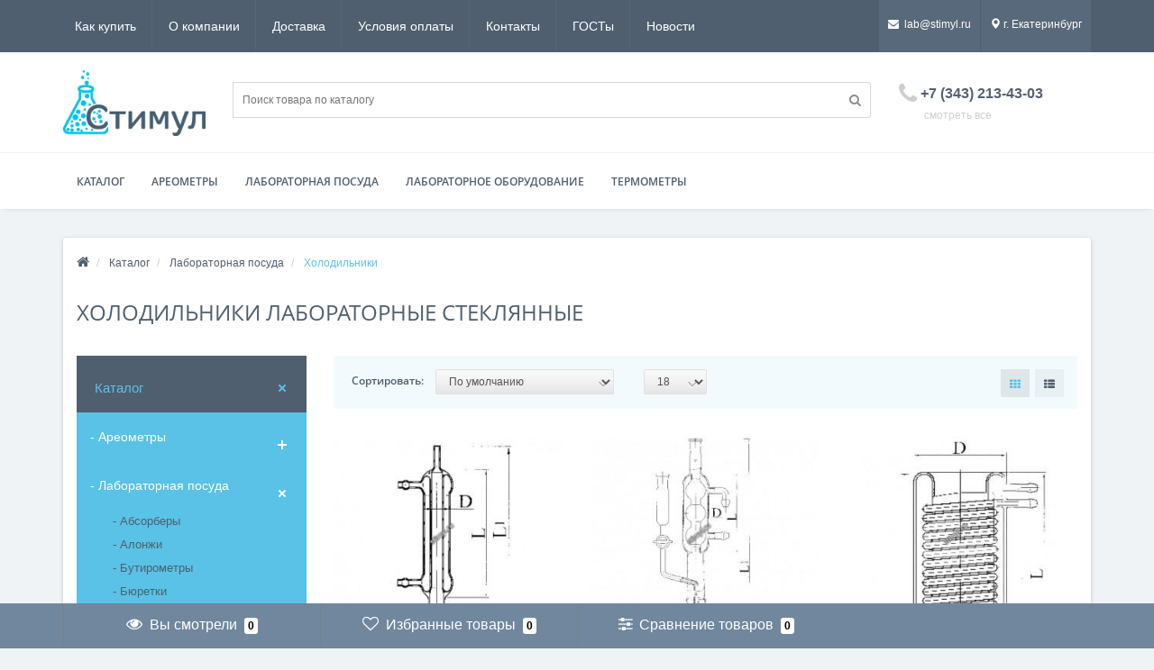

--- FILE ---
content_type: text/html; charset=utf-8
request_url: https://stimyl.ru/katalog/laboratornaya-posuda-iz-stekla/kholodilniki/
body_size: 16062
content:
<!DOCTYPE html>
<!--[if IE]><![endif]-->
<!--[if IE 8 ]><html dir="ltr" lang="ru" class="ie8"><![endif]-->
<!--[if IE 9 ]><html dir="ltr" lang="ru" class="ie9"><![endif]-->
<!--[if (gt IE 9)|!(IE)]><!-->
<html dir="ltr" lang="ru">
<!--<![endif]-->
<head>
<meta http-equiv="Content-Type" content="text/html; charset=UTF-8"/>
<meta name="viewport" content="width=device-width, initial-scale=1.0, minimum-scale=1.0, user-scalable=0" />
<meta http-equiv="X-UA-Compatible" content="IE=edge">
<title>Холодильники лабораторные стеклянные — купить в Екатеринбурге | Стимул</title>
<base href="https://stimyl.ru/" />
<meta name="description" content="Холодильники лабораторные стеклянные — купить в Екатеринбурге с ✅ доставкой и ✅ гарантией. Лабораторная посуда в наличии и под заказ. Широкий ассортимент лабораторной посуды из стекла." />
<meta property="og:title" content="Холодильники лабораторные стеклянные — купить в Екатеринбурге | Стимул" />
<meta property="og:type" content="website" />
<meta property="og:url" content="https://stimyl.ru/katalog/laboratornaya-posuda-iz-stekla/kholodilniki/" /><meta property="og:image" content="https://stimyl.ru/image/cache/catalog/kholodilniki/0/921722500-holodilnik-eskiz-5-282-150x150.jpg" />
<meta property="og:site_name" content="Стимул - Оснащение лабораторий в Екатеринбурге" />
	<script src="catalog/view/javascript/jquery/jquery-2.1.1.min.js"></script>
	<script src="catalog/view/theme/oct_techstore/js/jquery-ui.min.js"></script>
	<link href="catalog/view/javascript/bootstrap/css/bootstrap.min.css" rel="stylesheet" media="screen" />
	<script src="catalog/view/javascript/bootstrap/js/bootstrap.min.js"></script>
	<link href="catalog/view/theme/oct_techstore/stylesheet/flipclock.css" rel="stylesheet">
	<link href="catalog/view/theme/oct_techstore/stylesheet/stylesheet.css" rel="stylesheet">
	<link href="catalog/view/theme/oct_techstore/stylesheet/fonts.css" rel="stylesheet">
	<script src="catalog/view/javascript/jquery/owl-carousel/owl.carousel.min.js"></script>
	<script src="catalog/view/javascript/jquery/magnific/jquery.magnific-popup.min.js"></script>
	<link href="catalog/view/theme/oct_techstore/stylesheet/autosearch.css" rel="stylesheet" />
	<link href="catalog/view/theme/oct_techstore/stylesheet/popup.css" rel="stylesheet" />
	<link href="catalog/view/theme/oct_techstore/stylesheet/responsive.css" rel="stylesheet">
		<link href="catalog/view/javascript/jquery/progroman/progroman.city-manager.css" rel="stylesheet" media="screen" />
		<script src="catalog/view/theme/oct_techstore/js/main.js"></script>
	<script src="catalog/view/theme/oct_techstore/js/common.js"></script>
	<script src="catalog/view/theme/oct_techstore/js/flexmenu.min.js"></script>
	<script src="catalog/view/theme/oct_techstore/js/flipclock.js"></script>
	<script  src="catalog/view/theme/oct_techstore/js/barrating.js"></script>
	<link href="catalog/view/javascript/jquery/owl-carousel/owl.carousel.css" rel="stylesheet" />
	<script src="catalog/view/javascript/jquery/owl-carousel/owl.carousel.min.js"></script>
	<link href="catalog/view/javascript/jquery/magnific/magnific-popup.css" rel="stylesheet" />
	<script src="catalog/view/theme/oct_techstore/js/input-mask.js"></script>
	<link href="catalog/view/theme/oct_techstore/js/fancy-box/jquery.fancybox.min.css" rel="stylesheet" />
	<script src="catalog/view/theme/oct_techstore/js/fancy-box/jquery.fancybox.min.js"></script>
	<link href="catalog/view/theme/oct_techstore/stylesheet/jquery-ui.min.css" rel="stylesheet" />
		<script src="catalog/view/javascript/jquery/progroman/jquery.progroman.autocomplete.js"></script>
		<script src="catalog/view/javascript/jquery/progroman/jquery.progroman.city-manager.js"></script>
			<!-- Global site tag (gtag.js) - Google Analytics -->
<script async src="https://www.googletagmanager.com/gtag/js?id=UA-50182135-1"></script>
<script>
  window.dataLayer = window.dataLayer || [];
  function gtag(){dataLayer.push(arguments);}
  gtag('js', new Date());

  gtag('config', 'UA-50182135-1');
</script>			<style>
		#menu .dropdown-inner a {
	padding: 7px 10px;
}
#sstore-3-level ul ul ul li a {
    padding: 5px 10px 5px 40px;
}
#sstore-3-level ul ul li a {
    padding: 20px 15px;
}
.product-grid .product-thumb:hover .cat-box-effect-inner {
	  transform: none;
}
.oct-category-item-text ul li {
font-size: 13px;
}
.oct-carousel-row.news-row .news-item .news-date {
display: none;
}
.badge-box {
    display: none;
}	</style>
					<!-- Google Tag Manager -->
<script>(function(w,d,s,l,i){w[l]=w[l]||[];w[l].push({'gtm.start':
new Date().getTime(),event:'gtm.js'});var f=d.getElementsByTagName(s)[0],
j=d.createElement(s),dl=l!='dataLayer'?'&l='+l:'';j.async=true;j.src=
'https://www.googletagmanager.com/gtm.js?id='+i+dl;f.parentNode.insertBefore(j,f);
})(window,document,'script','dataLayer','GTM-KBKNCP8');</script>
<!-- End Google Tag Manager -->
<!-- Yandex.Metrika counter -->
<script type="text/javascript" >
   (function(m,e,t,r,i,k,a){m[i]=m[i]||function(){(m[i].a=m[i].a||[]).push(arguments)};
   m[i].l=1*new Date();
   for (var j = 0; j < document.scripts.length; j++) {if (document.scripts[j].src === r) { return; }}
   k=e.createElement(t),a=e.getElementsByTagName(t)[0],k.async=1,k.src=r,a.parentNode.insertBefore(k,a)})
   (window, document, "script", "https://mc.yandex.ru/metrika/tag.js", "ym");

   ym(24344866, "init", {
        clickmap:true,
        trackLinks:true,
        accurateTrackBounce:true
   });
</script>
<noscript><div><img src="https://mc.yandex.ru/watch/24344866" style="position:absolute; left:-9999px;" alt="" /></div></noscript>
<!-- /Yandex.Metrika counter -->
<!-- Global site tag (gtag.js) - Google Analytics -->
<script async src="https://www.googletagmanager.com/gtag/js?id=UA-8423744-1">
</script>		<link href="catalog/view/theme/oct_techstore/stylesheet/dynamic_stylesheet.css?v=44" rel="stylesheet" />
<link href="catalog/view/theme/oct_techstore/stylesheet/font-awesome/css/font-awesome.min.css" rel="stylesheet" />
<link href="https://stimyl.ru/katalog/laboratornaya-posuda-iz-stekla/kholodilniki/" rel="canonical" />
<link href="https://stimyl.ru/image/catalog/logo114.png" rel="icon" />
</head>
<body class="product-category-59_61_128"><!-- Google Tag Manager (noscript) --><noscript><iframe src="https://www.googletagmanager.com/ns.html?id=GTM-XXXX" height="0" width="0" style="display:none;visibility:hidden"></iframe></noscript><!-- End Google Tag Manager (noscript) -->
	<div id="menu-mobile" class="m-panel-box">
	  <div class="menu-mobile-header">Меню</div>
	  <div id="menu-mobile-box"></div>
	  <div class="close-m-search">
	    <a class="oct-button closempanel">×</a>
	  </div>
	</div>
	<div id="info-mobile" class="m-panel-box">
	  <div class="menu-mobile-header">Информация</div>
	  <div class="close-m-search">
	    <a class="oct-button closempanel">×</a>
	  </div>
	  <div id="info-mobile-box"></div>
	</div>
	<div class="oct-m-search m-panel-box" id="msrch">
	  <div class="menu-mobile-header">Поиск товаров</div>
	  <div id="oct-mobile-search-box">
	    <div id="oct-mobile-search">
	      <div class="input-group">
	        <input type="text" name="search" class="form-control" placeholder="Поиск товаров">
	        <span class="input-group-btn">
	        <input type="button" id="oct-m-search-button" value="Найти" class="oct-button">
	        </span>
	      </div>
	      <div class="oct-msearchresults" id="searchm">
	        <div id="msearchresults"></div>
	      </div>
	    </div>
	    <p>&nbsp;</p>
	  </div>
	  <div class="close-m-search">
	    <a class="oct-button closempanel">×</a>
	  </div>
	</div>
	<div id="oct-bluring-box">
	<div id="oct-bluring-box-item"></div>
	<nav id="top">
	  <div class="top-container">
	    <div class="container mobile-container">
	      <div class="row">
	        <div class="col-xs-3 top-mobile-item">
	          <a class="new-menu-toggle" id="menu-mobile-toggle">
	          <i class="fa fa-bars" aria-hidden="true"></i>
	          </a>
	        </div>
	        <div class="col-xs-3 top-mobile-item">
	          <a class="new-menu-toggle" id="info-mobile-toggle">
	          <i class="fa fa-info" aria-hidden="true"></i>
	          </a>
	        </div>
	        <div class="col-xs-3 top-mobile-item">
	          <a href="https://stimyl.ru/login/" class="new-menu-toggle" id="user-mobile-toggle">
	          <i class="fa fa-id-badge" aria-hidden="true"></i>
	          </a>
	        </div>
	        <div class="col-xs-3 top-mobile-item">
	          <a class="new-menu-toggle" id="search-mobile-toggle">
	          <i class="fa fa-search" aria-hidden="true"></i>
	          </a>
	        </div>
	      </div>
	    </div>
	    <div class="container not-mobile-container">
	      <div class="row">
	        <div class="col-sm-12">
	          <div id="top-left-links" class="pull-left">
	            <ul class="list-inline top-left-info-links">
	              		              		              	<li class="apppli"><a href="https://stimyl.ru/kak-kupit.html">Как купить</a></li>
		              		              	<li class="apppli"><a href="https://stimyl.ru/o-kompanii.html">О компании</a></li>
		              		              	<li class="apppli"><a href="https://stimyl.ru/dostavka.html">Доставка</a></li>
		              		              	<li class="apppli"><a href="https://stimyl.ru/oplata.html">Условия оплаты</a></li>
		              		              	<li class="apppli"><a href="https://stimyl.ru/kontakty.html">Контакты</a></li>
		              		              	<li class="apppli"><a href="https://stimyl.ru/gost.html">ГОСТы</a></li>
		              	              	              	              	<li><a href="https://stimyl.ru/blog/">Новости</a></li>
	              	              	            </ul>
	          </div>
	          <div id="top-right-links" class="pull-right">
	            	            <div class="language-currency">
	              
	              	            </div>
	            	            <ul class="list-inline">
	              <li class="dropdown user-dropdown"><a href="mailto:lab@stimyl.ru"><i class="fa fa-envelope" aria-hidden="true"></i>lab@stimyl.ru</a></li> 	              <li><div class="prmn-cmngr"></div>
	              </li>
	            </ul>
	          </div>
	        </div>
	      </div>
	    </div>
	  </div>
	</nav>
	<header>
	  <div class="container">
	    <div class="row middle-header">
	      <div class="col-md-2 col-sm-6 ts-logo-box">
	        <div id="logo">
	          		          		          	<a href="https://stimyl.ru/"><img src="https://stimyl.ru/image/catalog/1-03sm.png" title="Стимул - Оснащение лабораторий в Екатеринбурге" alt="Стимул - Оснащение лабораторий в Екатеринбурге" class="img-responsive" /></a>
		          	          	        </div>
	      </div>
	      <div class="col-sm-5 ts-search-box" style="width:66%"><div id="search" class="input-group">
	<div class="input-group-btn dropdown" style="display: none">
		<button type="button" class="cats-button hidden-xs btn btn-default btn-lg dropdown-toggle" data-toggle="dropdown" aria-expanded="false" data-hover="dropdown">
			<span class="category-name">Все категории</span><i class="fa fa-caret-down" aria-hidden="true"></i>
		</button>
		<ul class="dropdown-menu">
			<li><a href="#" onclick="return false;" id="0">Все категории</a></li>
						<li><a href="#" onclick="return false;" id="59">Каталог</a></li>
						</ul>
		<input class="selected_oct_cat" type="hidden" name="category_id" value="0">
	</div>
  <input type="text" name="search" value="" placeholder="Поиск товара по каталогу" class="input-lg" />
  <span class="input-group-btn">
    <button type="button"  id="oct-search-button" class="btn btn-default btn-lg btn-search"><i class="fa fa-search"></i></button>
  </span>
</div>
</div>
	      <div class="col-sm-2 phones-top-box">
	        		        <div class="dropdown phones-dropdown">
		          		          	<a href="tel:+7 (343) 213-43-03"><i class="fa fa-phone"></i><span class="prmn-cmngr-message" data-key="phone"></span></a>
			          			          	<a href="#" class="show-phones">смотреть все</a>
			          			          <ul class="dropdown-menu">
			            			              <li><i class="fa fa-volume-control-phone" aria-hidden="true"></i><a href="tel:+7 (343) 213-43-03"><i class="fa fa-phone"></i><span class="prmn-cmngr-message" data-key="phone"></span></a></li>
			            			              <li><i class="fa fa-volume-control-phone" aria-hidden="true"></i><a href="tel:+7 (343) 213-43-03"><i class="fa fa-phone"></i><span class="prmn-cmngr-message" data-key="phone"></span></a></li>
			            			          </ul>
		          		        </div>
	        	      </div>
	      <div class="col-sm-3 buttons-top-box" style="display: none">
	        	<div id="cart">
	  <a href="https://stimyl.ru/cart/"><span id="cart-total"><span class="cart-total-price">0.00 р.</span> <i class="fa fa-shopping-cart"><span class="count-quantity">0</span></i></span></a>
	</div>
	      </div>
	      <div class="col-sm-6 mobile-icons-box"><div class="prmn-cmngr"></div>
	      </div>
	    </div>
	  </div>
	</header>
			<div class="menu-row">
  <div class="container">
    <div class="row">
      <div id="oct-menu-box" class="col-sm-12">
        <nav id="menu" class="navbar">
          <div class="navbar-header"><span id="category" class="visible-xs">Список категорий</span>
            <button type="button" class="btn btn-navbar navbar-toggle" data-toggle="collapse" data-target=".navbar-ex1-collapse"><i class="fa fa-bars"></i></button>
          </div>
          <div class="collapse navbar-collapse navbar-ex1-collapse">
            <ul class="nav navbar-nav flex menu">
                                                                      <li><a href="/katalog/" >Каталог</a></li>
                                          	
                                                                                    <li class="dropdown megamenu-full-width-parrent">
                <a href="katalog/areometry/" class="dropdown-toggle" data-toggle="dropdown" >Ареометры</a><a class="parent-title-toggle dropdown-toggle dropdown-img megamenu-toggle-a" data-toggle="dropdown"></a>                <div class="dropdown-menu megamenu-full-width oct-mm-category">
                  <div class="dropdown-inner clearfix">
                    <div class="col-sm-12">
                                                                  <div class="row">
                                                <div class="megamenu-hassubchild col-md-2 col-sm-12">
                                                    <a class="megamenu-parent-img" href="https://stimyl.ru/katalog/areometry/areometry-dlya-antifriza/"><img src="https://stimyl.ru/image/cache/catalog/areometry-dlya-antifriza/4/812992638-areometr-gidrometr-aeg-70x70.jpg" alt="Ареометры для антифриза (этиленгликоля)" title="Ареометры для антифриза (этиленгликоля)" class="img-responsive" /></a>
                                                    <a class="megamenu-parent-title not-bold" href="https://stimyl.ru/katalog/areometry/areometry-dlya-antifriza/">Ареометры для антифриза (этиленгликоля)</a>
                                                  </div>
                                                <div class="megamenu-hassubchild col-md-2 col-sm-12">
                                                    <a class="megamenu-parent-img" href="https://stimyl.ru/katalog/areometry/areometry-dlya-grunta/"><img src="https://stimyl.ru/image/cache/catalog/areometry-dlya-grunta/1/345567368-areometr-ag-70x70.jpg" alt="Ареометры для грунта" title="Ареометры для грунта" class="img-responsive" /></a>
                                                    <a class="megamenu-parent-title not-bold" href="https://stimyl.ru/katalog/areometry/areometry-dlya-grunta/">Ареометры для грунта</a>
                                                  </div>
                                                <div class="megamenu-hassubchild col-md-2 col-sm-12">
                                                    <a class="megamenu-parent-img" href="https://stimyl.ru/katalog/areometry/dlya-moloka/"><img src="https://stimyl.ru/image/cache/catalog/dlya-moloka/3/img_6445-70x70.jpg" alt="Ареометры для молока" title="Ареометры для молока" class="img-responsive" /></a>
                                                    <a class="megamenu-parent-title not-bold" href="https://stimyl.ru/katalog/areometry/dlya-moloka/">Ареометры для молока</a>
                                                  </div>
                                                <div class="megamenu-hassubchild col-md-2 col-sm-12">
                                                    <a class="megamenu-parent-img" href="https://stimyl.ru/katalog/areometry/dlya-nefti/"><img src="https://stimyl.ru/image/cache/catalog/dlya-nefti/6/img_6443-70x70.jpg" alt="Ареометры для нефти" title="Ареометры для нефти" class="img-responsive" /></a>
                                                    <a class="megamenu-parent-title not-bold" href="https://stimyl.ru/katalog/areometry/dlya-nefti/">Ареометры для нефти</a>
                                                  </div>
                                                <div class="megamenu-hassubchild col-md-2 col-sm-12">
                                                    <a class="megamenu-parent-img" href="https://stimyl.ru/katalog/areometry/dlya-sakhara/"><img src="https://stimyl.ru/image/cache/catalog/dlya-sakhara/2/45110196-areometr-as-2-70x70.jpg" alt="Ареометры для сахара" title="Ареометры для сахара" class="img-responsive" /></a>
                                                    <a class="megamenu-parent-title not-bold" href="https://stimyl.ru/katalog/areometry/dlya-sakhara/">Ареометры для сахара</a>
                                                  </div>
                                                <div class="megamenu-hassubchild col-md-2 col-sm-12">
                                                    <a class="megamenu-parent-img" href="https://stimyl.ru/katalog/areometry/dlya-spirta/"><img src="https://stimyl.ru/image/cache/catalog/dlya-spirta/4/406430896-areometr-asp-1-70x70.jpg" alt="Ареометры для спирта" title="Ареометры для спирта" class="img-responsive" /></a>
                                                    <a class="megamenu-parent-title not-bold" href="https://stimyl.ru/katalog/areometry/dlya-spirta/">Ареометры для спирта</a>
                                                  </div>
                                              </div>
                                            <div class="row">
                                                <div class="megamenu-hassubchild col-md-2 col-sm-12">
                                                    <a class="megamenu-parent-img" href="https://stimyl.ru/katalog/areometry/dlya-uriny/"><img src="https://stimyl.ru/image/cache/catalog/dlya-uriny/0/400081771-areometr-au-70x70.jpg" alt="Ареометры для урины" title="Ареометры для урины" class="img-responsive" /></a>
                                                    <a class="megamenu-parent-title not-bold" href="https://stimyl.ru/katalog/areometry/dlya-uriny/">Ареометры для урины</a>
                                                  </div>
                                                <div class="megamenu-hassubchild col-md-2 col-sm-12">
                                                    <a class="megamenu-parent-img" href="https://stimyl.ru/katalog/areometry/dlya-elektrolita/"><img src="https://stimyl.ru/image/cache/catalog/dlya-elektrolita/2/img_6363-70x70.jpg" alt="Ареометры для электролита" title="Ареометры для электролита" class="img-responsive" /></a>
                                                    <a class="megamenu-parent-title not-bold" href="https://stimyl.ru/katalog/areometry/dlya-elektrolita/">Ареометры для электролита</a>
                                                  </div>
                                                <div class="megamenu-hassubchild col-md-2 col-sm-12">
                                                    <a class="megamenu-parent-img" href="https://stimyl.ru/katalog/areometry/obshchego-naznacheniya/"><img src="https://stimyl.ru/image/cache/catalog/obshchego-naznacheniya/7/690427928-areometr-aon-1-70x70.jpg" alt="Ареометры общего назначения" title="Ареометры общего назначения" class="img-responsive" /></a>
                                                    <a class="megamenu-parent-title not-bold" href="https://stimyl.ru/katalog/areometry/obshchego-naznacheniya/">Ареометры общего назначения</a>
                                                  </div>
                                                <div class="megamenu-hassubchild col-md-2 col-sm-12">
                                                    <a class="megamenu-parent-img" href="https://stimyl.ru/katalog/areometry/nabory-areometrov/"><img src="https://stimyl.ru/image/cache/catalog/nabory-areometrov/9/102870716-nabor-areometrov-aon-1-70x70.jpg" alt="Наборы ареометров" title="Наборы ареометров" class="img-responsive" /></a>
                                                    <a class="megamenu-parent-title not-bold" href="https://stimyl.ru/katalog/areometry/nabory-areometrov/">Наборы ареометров</a>
                                                  </div>
                                                <div class="megamenu-hassubchild col-md-2 col-sm-12">
                                                    <a class="megamenu-parent-img" href="https://stimyl.ru/katalog/areometry/prochee-areometry/"><img src="https://stimyl.ru/image/cache/catalog/prochee-areometry/1/383191166-areometr-rabochij-etalon-1-razryada-70x70.jpg" alt="Прочие ареометры" title="Прочие ареометры" class="img-responsive" /></a>
                                                    <a class="megamenu-parent-title not-bold" href="https://stimyl.ru/katalog/areometry/prochee-areometry/">Прочие ареометры</a>
                                                  </div>
                                              </div>
                                          </div>
                                      </div>
                </div>
              </li>
                                                                                    	
                                                                                    <li class="dropdown megamenu-full-width-parrent">
                <a href="katalog/laboratornaya-posuda-iz-stekla/" class="dropdown-toggle" data-toggle="dropdown" >Лабораторная посуда</a><a class="parent-title-toggle dropdown-toggle dropdown-img megamenu-toggle-a" data-toggle="dropdown"></a>                <div class="dropdown-menu megamenu-full-width oct-mm-category">
                  <div class="dropdown-inner clearfix">
                    <div class="col-sm-12">
                                                                  <div class="row">
                                                <div class="megamenu-hassubchild col-md-2 col-sm-12">
                                                    <a class="megamenu-parent-img" href="https://stimyl.ru/katalog/laboratornaya-posuda-iz-stekla/"><img src="https://stimyl.ru/image/cache/catalog/kolby-kruglodonnye/8/img_6230-70x70.jpg" alt="Лабораторная посуда" title="Лабораторная посуда" class="img-responsive" /></a>
                                                    <a class="megamenu-parent-title not-bold" href="https://stimyl.ru/katalog/laboratornaya-posuda-iz-stekla/">Лабораторная посуда</a>
                                                  </div>
                                                <div class="megamenu-hassubchild col-md-2 col-sm-12">
                                                    <a class="megamenu-parent-img" href="https://stimyl.ru/katalog/laboratornaya-posuda-simax/"><img src="https://stimyl.ru/image/cache/catalog/kolby-chekhiya/0/647664433-kolba-ploskodonnaya-uzkaya-gorlovina-simax-70x70.jpg" alt="Лабораторная посуда Simax" title="Лабораторная посуда Simax" class="img-responsive" /></a>
                                                    <a class="megamenu-parent-title not-bold" href="https://stimyl.ru/katalog/laboratornaya-posuda-simax/">Лабораторная посуда Simax</a>
                                                  </div>
                                                <div class="megamenu-hassubchild col-md-2 col-sm-12">
                                                    <a class="megamenu-parent-img" href="https://stimyl.ru/katalog/laboratornaya-posuda-iz-kvartsevogo-stekla/"><img src="https://stimyl.ru/image/cache/catalog/laboratornaya-posuda-iz-kvartsevogo-stekla/0/230983073-kvartsevye-voronki-70x70.jpg" alt="Лабораторная посуда из кварца" title="Лабораторная посуда из кварца" class="img-responsive" /></a>
                                                    <a class="megamenu-parent-title not-bold" href="https://stimyl.ru/katalog/laboratornaya-posuda-iz-kvartsevogo-stekla/">Лабораторная посуда из кварца</a>
                                                  </div>
                                                <div class="megamenu-hassubchild col-md-2 col-sm-12">
                                                    <a class="megamenu-parent-img" href="https://stimyl.ru/katalog/laboratornaya-posuda-iz-farfora/"><img src="https://stimyl.ru/image/cache/catalog/laboratornaya-posuda-iz-farfora/2/2-70x70.png" alt="Лабораторная посуда из фарфора" title="Лабораторная посуда из фарфора" class="img-responsive" /></a>
                                                    <a class="megamenu-parent-title not-bold" href="https://stimyl.ru/katalog/laboratornaya-posuda-iz-farfora/">Лабораторная посуда из фарфора</a>
                                                  </div>
                                                <div class="megamenu-hassubchild col-md-2 col-sm-12">
                                                    <a class="megamenu-parent-img" href="https://stimyl.ru/katalog/steklouglerod/"><img src="https://stimyl.ru/image/cache/catalog/steklouglerod/tigli/steklouglerod-_2_-70x70.jpg" alt="Стеклоуглерод" title="Стеклоуглерод" class="img-responsive" /></a>
                                                    <a class="megamenu-parent-title not-bold" href="https://stimyl.ru/katalog/steklouglerod/">Стеклоуглерод</a>
                                                  </div>
                                              </div>
                                          </div>
                                      </div>
                </div>
              </li>
                                                                                    	
                                                                                    <li class="dropdown megamenu-full-width-parrent">
                <a href="katalog/laboratornoe-oborudovanie/" class="dropdown-toggle" data-toggle="dropdown" >Лабораторное оборудование</a><a class="parent-title-toggle dropdown-toggle dropdown-img megamenu-toggle-a" data-toggle="dropdown"></a>                <div class="dropdown-menu megamenu-full-width oct-mm-category">
                  <div class="dropdown-inner clearfix">
                    <div class="col-sm-12">
                                                                  <div class="row">
                                                <div class="megamenu-hassubchild col-md-2 col-sm-12">
                                                    <a class="megamenu-parent-img" href="https://stimyl.ru/katalog/laboratornoe-oborudovanie/apparaty/"><img src="https://stimyl.ru/image/cache/catalog/apparaty/4/333454222-apparat-keldalya-na-shlifah-70x70.jpg" alt="Аппараты из стекла" title="Аппараты из стекла" class="img-responsive" /></a>
                                                    <a class="megamenu-parent-title not-bold" href="https://stimyl.ru/katalog/laboratornoe-oborudovanie/apparaty/">Аппараты из стекла</a>
                                                  </div>
                                                <div class="megamenu-hassubchild col-md-2 col-sm-12">
                                                    <a class="megamenu-parent-img" href="https://stimyl.ru/katalog/laboratornoe-oborudovanie/gazoanalizatory/"><img src="https://stimyl.ru/image/cache/catalog/gazoanalizatory/1/699152922-gazoanalizator-gk-1-70x70.jpg" alt="Газоанализаторы" title="Газоанализаторы" class="img-responsive" /></a>
                                                    <a class="megamenu-parent-title not-bold" href="https://stimyl.ru/katalog/laboratornoe-oborudovanie/gazoanalizatory/">Газоанализаторы</a>
                                                  </div>
                                                <div class="megamenu-hassubchild col-md-2 col-sm-12">
                                                    <a class="megamenu-parent-img" href="https://stimyl.ru/katalog/laboratornoe-oborudovanie/gazopromyvateli/"><img src="https://stimyl.ru/image/cache/catalog/gazopromyvateli/4/538492001-gazopromyvatel-gfi-70x70.jpg" alt="Газопромыватели" title="Газопромыватели" class="img-responsive" /></a>
                                                    <a class="megamenu-parent-title not-bold" href="https://stimyl.ru/katalog/laboratornoe-oborudovanie/gazopromyvateli/">Газопромыватели</a>
                                                  </div>
                                                <div class="megamenu-hassubchild col-md-2 col-sm-12">
                                                    <a class="megamenu-parent-img" href="https://stimyl.ru/katalog/laboratornoe-oborudovanie/distillyatory/"><img src="https://stimyl.ru/image/cache/catalog/distillyatory/6/704296753-distillyator-steklyannyj-bytovoj-4l-6l-70x70.jpg" alt="Дистилляторы" title="Дистилляторы" class="img-responsive" /></a>
                                                    <a class="megamenu-parent-title not-bold" href="https://stimyl.ru/katalog/laboratornoe-oborudovanie/distillyatory/">Дистилляторы</a>
                                                  </div>
                                                <div class="megamenu-hassubchild col-md-2 col-sm-12">
                                                    <a class="megamenu-parent-img" href="https://stimyl.ru/katalog/laboratornoe-oborudovanie/ispariteli-rotatsionnye/"><img src="https://stimyl.ru/image/cache/catalog/ispariteli-rotatsionnye/8/197618045-isparitel-rotatsionnyj-ir-1m3-70x70.jpg" alt="Испарители ротационные" title="Испарители ротационные" class="img-responsive" /></a>
                                                    <a class="megamenu-parent-title not-bold" href="https://stimyl.ru/katalog/laboratornoe-oborudovanie/ispariteli-rotatsionnye/">Испарители ротационные</a>
                                                  </div>
                                                <div class="megamenu-hassubchild col-md-2 col-sm-12">
                                                    <a class="megamenu-parent-img" href="https://stimyl.ru/katalog/laboratornoe-oborudovanie/komplekty/"><img src="https://stimyl.ru/image/cache/catalog/komplekty/9/768299175-komplekt-stekloizdelij-k-gazoanalizatoru-oog-2-70x70.jpg" alt="Комплекты" title="Комплекты" class="img-responsive" /></a>
                                                    <a class="megamenu-parent-title not-bold" href="https://stimyl.ru/katalog/laboratornoe-oborudovanie/komplekty/">Комплекты</a>
                                                  </div>
                                              </div>
                                            <div class="row">
                                                <div class="megamenu-hassubchild col-md-2 col-sm-12">
                                                    <a class="megamenu-parent-img" href="https://stimyl.ru/katalog/laboratornoe-oborudovanie/nasosy/"><img src="https://stimyl.ru/image/cache/catalog/nasosy/6/img_6327-70x70.jpg" alt="Насосы лабораторные для жидкостей" title="Насосы лабораторные для жидкостей" class="img-responsive" /></a>
                                                    <a class="megamenu-parent-title not-bold" href="https://stimyl.ru/katalog/laboratornoe-oborudovanie/nasosy/">Насосы лабораторные для жидкостей</a>
                                                  </div>
                                                <div class="megamenu-hassubchild col-md-2 col-sm-12">
                                                    <a class="megamenu-parent-img" href="https://stimyl.ru/katalog/laboratornoe-oborudovanie/pribory/"><img src="https://stimyl.ru/image/cache/catalog/pribory/8/887104677-pribor-dlya-peregonki-kislot-70x70.jpg" alt="Приборы из стекла" title="Приборы из стекла" class="img-responsive" /></a>
                                                    <a class="megamenu-parent-title not-bold" href="https://stimyl.ru/katalog/laboratornoe-oborudovanie/pribory/">Приборы из стекла</a>
                                                  </div>
                                                <div class="megamenu-hassubchild col-md-2 col-sm-12">
                                                    <a class="megamenu-parent-img" href="https://stimyl.ru/katalog/laboratornoe-oborudovanie/prochee-laboratornoe-oborudovanie/"><img src="https://stimyl.ru/image/cache/catalog/prochee-laboratornoe-oborudovanie/4/935649670-laboratoriya-elvk-5-70x70.jpg" alt="Прочее лабораторное оборудование" title="Прочее лабораторное оборудование" class="img-responsive" /></a>
                                                    <a class="megamenu-parent-title not-bold" href="https://stimyl.ru/katalog/laboratornoe-oborudovanie/prochee-laboratornoe-oborudovanie/">Прочее лабораторное оборудование</a>
                                                  </div>
                                                <div class="megamenu-hassubchild col-md-2 col-sm-12">
                                                    <a class="megamenu-parent-img" href="https://stimyl.ru/katalog/laboratornoe-oborudovanie/ustanovki/"><img src="https://stimyl.ru/image/cache/catalog/ustanovki/8/64668553-ustanovka-dlya-opredeleniya-sery-v-metanole-70x70.jpg" alt="Установки" title="Установки" class="img-responsive" /></a>
                                                    <a class="megamenu-parent-title not-bold" href="https://stimyl.ru/katalog/laboratornoe-oborudovanie/ustanovki/">Установки</a>
                                                  </div>
                                              </div>
                                          </div>
                                      </div>
                </div>
              </li>
                                                                                    	
                                                                                    <li class="dropdown megamenu-full-width-parrent">
                <a href="katalog/termometry/" class="dropdown-toggle" data-toggle="dropdown" >Термометры</a><a class="parent-title-toggle dropdown-toggle dropdown-img megamenu-toggle-a" data-toggle="dropdown"></a>                <div class="dropdown-menu megamenu-full-width oct-mm-category">
                  <div class="dropdown-inner clearfix">
                    <div class="col-sm-12">
                                                                  <div class="row">
                                                <div class="megamenu-hassubchild col-md-2 col-sm-12">
                                                    <a class="megamenu-parent-img" href="https://stimyl.ru/katalog/termometry/vysokotochnye-termometry/"><img src="https://stimyl.ru/image/cache/catalog/vysokotochnye-termometry/8/239731470-termometr-tr-1-70x70.jpg" alt="Высокоточные термометры" title="Высокоточные термометры" class="img-responsive" /></a>
                                                    <a class="megamenu-parent-title not-bold" href="https://stimyl.ru/katalog/termometry/vysokotochnye-termometry/">Высокоточные термометры</a>
                                                  </div>
                                                <div class="megamenu-hassubchild col-md-2 col-sm-12">
                                                    <a class="megamenu-parent-img" href="https://stimyl.ru/katalog/termometry/gigrometry-psikhrometricheskie-2/"><img src="https://stimyl.ru/image/cache/catalog/gigrometry-psikhrometricheskie-2/6/631991221-gigrometr-vit-1-70x70.jpg" alt="Гигрометры психрометрические" title="Гигрометры психрометрические" class="img-responsive" /></a>
                                                    <a class="megamenu-parent-title not-bold" href="https://stimyl.ru/katalog/termometry/gigrometry-psikhrometricheskie-2/">Гигрометры психрометрические</a>
                                                  </div>
                                                <div class="megamenu-hassubchild col-md-2 col-sm-12">
                                                    <a class="megamenu-parent-img" href="https://stimyl.ru/katalog/termometry/laboratornye-termometry/"><img src="https://stimyl.ru/image/cache/catalog/laboratornye-termometry/6/973694529-termometr-tl-7-70x70.jpg" alt="Лабораторные термометры" title="Лабораторные термометры" class="img-responsive" /></a>
                                                    <a class="megamenu-parent-title not-bold" href="https://stimyl.ru/katalog/termometry/laboratornye-termometry/">Лабораторные термометры</a>
                                                  </div>
                                                <div class="megamenu-hassubchild col-md-2 col-sm-12">
                                                    <a class="megamenu-parent-img" href="https://stimyl.ru/katalog/termometry/opravy-zashchitnye/"><img src="https://stimyl.ru/image/cache/catalog/opravy-zashchitnye/8/367371066-opravy-zaschitnye-dlya-termometrov-70x70.jpg" alt="Оправы защитные" title="Оправы защитные" class="img-responsive" /></a>
                                                    <a class="megamenu-parent-title not-bold" href="https://stimyl.ru/katalog/termometry/opravy-zashchitnye/">Оправы защитные</a>
                                                  </div>
                                                <div class="megamenu-hassubchild col-md-2 col-sm-12">
                                                    <a class="megamenu-parent-img" href="https://stimyl.ru/katalog/termometry/selskohozyajstvennye-termometry/"><img src="https://stimyl.ru/image/cache/catalog/selskohozyajstvennye-termometry/4/255899907-termometr-ts-7am-dlya-holodilnika-70x70.jpg" alt="Сельскохозяйственные термометры" title="Сельскохозяйственные термометры" class="img-responsive" /></a>
                                                    <a class="megamenu-parent-title not-bold" href="https://stimyl.ru/katalog/termometry/selskohozyajstvennye-termometry/">Сельскохозяйственные термометры</a>
                                                  </div>
                                                <div class="megamenu-hassubchild col-md-2 col-sm-12">
                                                    <a class="megamenu-parent-img" href="https://stimyl.ru/katalog/termometry/spetsialnye-termometry/"><img src="https://stimyl.ru/image/cache/catalog/spetsialnye-termometry/0/428749994-termometr-sp-80-70x70.jpg" alt="Специальные термометры" title="Специальные термометры" class="img-responsive" /></a>
                                                    <a class="megamenu-parent-title not-bold" href="https://stimyl.ru/katalog/termometry/spetsialnye-termometry/">Специальные термометры</a>
                                                  </div>
                                              </div>
                                            <div class="row">
                                                <div class="megamenu-hassubchild col-md-2 col-sm-12">
                                                    <a class="megamenu-parent-img" href="https://stimyl.ru/katalog/termometry/termokontaktory/"><img src="https://stimyl.ru/image/cache/catalog/termokontaktory/1/315222828-termokontaktor-tk-15-70x70.jpg" alt="Термоконтакторы" title="Термоконтакторы" class="img-responsive" /></a>
                                                    <a class="megamenu-parent-title not-bold" href="https://stimyl.ru/katalog/termometry/termokontaktory/">Термоконтакторы</a>
                                                  </div>
                                                <div class="megamenu-hassubchild col-md-2 col-sm-12">
                                                    <a class="megamenu-parent-img" href="https://stimyl.ru/katalog/termometry/termometry-dlya-inkubatorov/"><img src="https://stimyl.ru/image/cache/catalog/termometry-dlya-inkubatorov/9/734066241-indikator-temperaturnogo-regima-itr-1-70x70.jpg" alt="Термометры для инкубаторов" title="Термометры для инкубаторов" class="img-responsive" /></a>
                                                    <a class="megamenu-parent-title not-bold" href="https://stimyl.ru/katalog/termometry/termometry-dlya-inkubatorov/">Термометры для инкубаторов</a>
                                                  </div>
                                                <div class="megamenu-hassubchild col-md-2 col-sm-12">
                                                    <a class="megamenu-parent-img" href="https://stimyl.ru/katalog/termometry/termometry-dlya-ispytaniya-nefteproduktov/"><img src="https://stimyl.ru/image/cache/catalog/termometry-dlya-ispytaniya-nefteproduktov/1/198680750-termometr-tin-13-70x70.jpg" alt="Термометры для нефти" title="Термометры для нефти" class="img-responsive" /></a>
                                                    <a class="megamenu-parent-title not-bold" href="https://stimyl.ru/katalog/termometry/termometry-dlya-ispytaniya-nefteproduktov/">Термометры для нефти</a>
                                                  </div>
                                                <div class="megamenu-hassubchild col-md-2 col-sm-12">
                                                    <a class="megamenu-parent-img" href="https://stimyl.ru/katalog/termometry/meteorologicheskie-termometry/"><img src="https://stimyl.ru/image/cache/catalog/meteorologicheskie-termometry/1/711568633-termometr-tm-3-70x70.jpg" alt="Термометры метеорологические" title="Термометры метеорологические" class="img-responsive" /></a>
                                                    <a class="megamenu-parent-title not-bold" href="https://stimyl.ru/katalog/termometry/meteorologicheskie-termometry/">Термометры метеорологические</a>
                                                  </div>
                                                <div class="megamenu-hassubchild col-md-2 col-sm-12">
                                                    <a class="megamenu-parent-img" href="https://stimyl.ru/katalog/termometry/termometry-tekhnicheskie/"><img src="https://stimyl.ru/image/cache/catalog/termometry-tekhnicheskie/7/626906845-termometr-ttp-70x70.gif" alt="Термометры технические" title="Термометры технические" class="img-responsive" /></a>
                                                    <a class="megamenu-parent-title not-bold" href="https://stimyl.ru/katalog/termometry/termometry-tekhnicheskie/">Термометры технические</a>
                                                  </div>
                                                <div class="megamenu-hassubchild col-md-2 col-sm-12">
                                                    <a class="megamenu-parent-img" href="https://stimyl.ru/katalog/termometry/termometry-elektrokontaktnye/"><img src="https://stimyl.ru/image/cache/catalog/termometry-elektrokontaktnye/7/870043912-termometr-tpk-70x70.jpg" alt="Термометры электроконтактные" title="Термометры электроконтактные" class="img-responsive" /></a>
                                                    <a class="megamenu-parent-title not-bold" href="https://stimyl.ru/katalog/termometry/termometry-elektrokontaktnye/">Термометры электроконтактные</a>
                                                  </div>
                                              </div>
                                          </div>
                                      </div>
                </div>
              </li>
                                                                                    	
                          </ul>
          </div>
        </nav>
      </div>
    </div>
  </div>
</div>
	<div class="container">
    <div class="col-sm-12  content-row">
    <div class="breadcrumb-box">
      	 <ul class="breadcrumb" itemscope itemtype="https://schema.org/BreadcrumbList">
		    			    				  <li>
					<a href="https://stimyl.ru/" title="Главная">
					  <i class="fa fa-home"></i>					</a>
				  </li>
		        						    		        	<li itemprop="itemListElement" itemscope itemtype="https://schema.org/ListItem">
					<a itemscope itemtype="https://schema.org/Thing" itemprop="item" href="https://stimyl.ru/katalog/" title="Каталог">
					  <span itemprop="name" class="breadcrumbsitem">Каталог</span>
					  Каталог					</a>
					<meta itemprop="position" content="1" />
					</li>
		        						    		        	<li itemprop="itemListElement" itemscope itemtype="https://schema.org/ListItem">
					<a itemscope itemtype="https://schema.org/Thing" itemprop="item" href="https://stimyl.ru/katalog/laboratornaya-posuda-iz-stekla/" title="Лабораторная посуда">
					  <span itemprop="name" class="breadcrumbsitem">Лабораторная посуда</span>
					  Лабораторная посуда					</a>
					<meta itemprop="position" content="2" />
					</li>
		        						    		        	<li itemprop="itemListElement" itemscope itemtype="https://schema.org/ListItem">
		        	<span itemscope itemtype="https://schema.org/Thing" itemprop="item">
					  <span itemprop="name">Холодильники</span>
					</span>
					<meta itemprop="position" content="3" />
		        	</li>
		        				  </ul>
    </div>
    <div class="row">
      <div class="col-sm-12">
        <h1 class="cat-header">Холодильники лабораторные стеклянные</h1>
      </div>
    </div>
    <div class="row">
      <div class="col-sm-12">
        <div class="mobile-category-header"></div>
      </div>
    </div>
    <div class="row">
      <aside id="column-left" class="col-sm-3 hidden-xs">
    <div class="box">
  <div class="box-content" id="sstore-3-level">
        <ul>
      <li class="active has-sub">
        <a class="category-name-a" href="https://stimyl.ru/katalog/">Каталог</a>
        <a class="toggle-a" href="https://stimyl.ru/katalog/"></a>
                <ul>
                    <li class=" has-sub">
            <a href="https://stimyl.ru/katalog/areometry/" class="list-group-item active">- Ареометры</a>
            <a style="" class="toggle-a"></a>
            <ul>
                            <li class="">
                <a href="https://stimyl.ru/katalog/areometry/areometry-dlya-antifriza/">- Ареометры для антифриза (этиленгликоля)</a>
              </li>
                            <li class="">
                <a href="https://stimyl.ru/katalog/areometry/areometry-dlya-grunta/">- Ареометры для грунта</a>
              </li>
                            <li class="">
                <a href="https://stimyl.ru/katalog/areometry/dlya-moloka/">- Ареометры для молока</a>
              </li>
                            <li class="">
                <a href="https://stimyl.ru/katalog/areometry/dlya-nefti/">- Ареометры для нефти</a>
              </li>
                            <li class="">
                <a href="https://stimyl.ru/katalog/areometry/dlya-sakhara/">- Ареометры для сахара</a>
              </li>
                            <li class="">
                <a href="https://stimyl.ru/katalog/areometry/dlya-spirta/">- Ареометры для спирта</a>
              </li>
                            <li class="">
                <a href="https://stimyl.ru/katalog/areometry/dlya-uriny/">- Ареометры для урины</a>
              </li>
                            <li class="">
                <a href="https://stimyl.ru/katalog/areometry/dlya-elektrolita/">- Ареометры для электролита</a>
              </li>
                            <li class="">
                <a href="https://stimyl.ru/katalog/areometry/obshchego-naznacheniya/">- Ареометры общего назначения</a>
              </li>
                            <li class="">
                <a href="https://stimyl.ru/katalog/areometry/nabory-areometrov/">- Наборы ареометров</a>
              </li>
                            <li class="">
                <a href="https://stimyl.ru/katalog/areometry/prochee-areometry/">- Прочие ареометры</a>
              </li>
                          </ul>
          </li>
                    <li class="active has-sub">
            <a href="https://stimyl.ru/katalog/laboratornaya-posuda-iz-stekla/" class="list-group-item active">- Лабораторная посуда</a>
            <a style="" class="toggle-a"></a>
            <ul>
                            <li class="">
                <a href="https://stimyl.ru/katalog/laboratornaya-posuda-iz-stekla/absorbery/">- Абсорберы</a>
              </li>
                            <li class="">
                <a href="https://stimyl.ru/katalog/laboratornaya-posuda-iz-stekla/alonzhi/">- Алонжи</a>
              </li>
                            <li class="">
                <a href="https://stimyl.ru/katalog/laboratornaya-posuda-iz-stekla/butirometry/">- Бутирометры</a>
              </li>
                            <li class="">
                <a href="https://stimyl.ru/katalog/laboratornaya-posuda-iz-stekla/byuretki/">- Бюретки</a>
              </li>
                            <li class="">
                <a href="https://stimyl.ru/katalog/laboratornaya-posuda-iz-stekla/voronki-laboratornye/">- Воронки</a>
              </li>
                            <li class="">
                <a href="https://stimyl.ru/katalog/laboratornaya-posuda-iz-stekla/voronki-delitelnye/">- Воронки делительные</a>
              </li>
                            <li class="">
                <a href="https://stimyl.ru/katalog/laboratornaya-posuda-iz-stekla/voronki-filtruyushchie/">- Воронки фильтрующие (Шотта)</a>
              </li>
                            <li class="">
                <a href="https://stimyl.ru/katalog/laboratornaya-posuda-iz-stekla/zatvory/">- Затворы</a>
              </li>
                            <li class="">
                <a href="https://stimyl.ru/katalog/laboratornaya-posuda-iz-stekla/izgiby/">- Изгибы</a>
              </li>
                            <li class="">
                <a href="https://stimyl.ru/katalog/laboratornaya-posuda-iz-stekla/ispariteli/">- Испарители</a>
              </li>
                            <li class="">
                <a href="https://stimyl.ru/katalog/laboratornaya-posuda-iz-stekla/kapelnitsy/">- Капельницы</a>
              </li>
                            <li class="">
                <a href="https://stimyl.ru/katalog/laboratornaya-posuda-iz-stekla/kapleulovitel/">- Каплеуловители</a>
              </li>
                            <li class="">
                <a href="https://stimyl.ru/katalog/laboratornaya-posuda-iz-stekla/kolby/">- Колбы конические</a>
              </li>
                            <li class="">
                <a href="https://stimyl.ru/katalog/laboratornaya-posuda-iz-stekla/kolby-kruglodonnye/">- Колбы круглодонные</a>
              </li>
                            <li class="">
                <a href="https://stimyl.ru/katalog/laboratornaya-posuda-iz-stekla/kolby-keldalya/">- Колбы Кьельдаля</a>
              </li>
                            <li class="">
                <a href="https://stimyl.ru/katalog/laboratornaya-posuda-iz-stekla/kolby-mernye/">- Колбы мерные</a>
              </li>
                            <li class="">
                <a href="https://stimyl.ru/katalog/laboratornaya-posuda-iz-stekla/kolby-ostrodonnye/">- Колбы остродонные</a>
              </li>
                            <li class="">
                <a href="https://stimyl.ru/katalog/laboratornaya-posuda-iz-stekla/kolby-ploskodonnye/">- Колбы плоскодонные</a>
              </li>
                            <li class="">
                <a href="https://stimyl.ru/katalog/laboratornaya-posuda-iz-stekla/kolby-raznye/">- Колбы разные</a>
              </li>
                            <li class="">
                <a href="https://stimyl.ru/katalog/laboratornaya-posuda-iz-stekla/kolonki/">- Колонки</a>
              </li>
                            <li class="">
                <a href="https://stimyl.ru/katalog/laboratornaya-posuda-iz-stekla/krany/">- Краны</a>
              </li>
                            <li class="">
                <a href="https://stimyl.ru/katalog/laboratornaya-posuda-iz-stekla/lovushki/">- Ловушки</a>
              </li>
                            <li class="">
                <a href="https://stimyl.ru/katalog/laboratornaya-posuda-iz-stekla/menzurka/">- Мензурки</a>
              </li>
                            <li class="">
                <a href="https://stimyl.ru/katalog/laboratornaya-posuda-iz-stekla/nasadki/">- Насадки</a>
              </li>
                            <li class="">
                <a href="https://stimyl.ru/katalog/laboratornaya-posuda-iz-stekla/otstojniki/">- Отстойники</a>
              </li>
                            <li class="">
                <a href="https://stimyl.ru/katalog/laboratornaya-posuda-iz-stekla/perekhody/">- Переходы</a>
              </li>
                            <li class="">
                <a href="https://stimyl.ru/katalog/laboratornaya-posuda-iz-stekla/piknometry/">- Пикнометры</a>
              </li>
                            <li class="">
                <a href="https://stimyl.ru/katalog/laboratornaya-posuda-iz-stekla/pipetki/">- Пипетки</a>
              </li>
                            <li class="">
                <a href="https://stimyl.ru/katalog/laboratornaya-posuda-iz-stekla/pipetki-graduirovannye/">- Пипетки мерные</a>
              </li>
                            <li class="">
                <a href="https://stimyl.ru/katalog/laboratornaya-posuda-iz-stekla/pipetki-mora/">- Пипетки Мора</a>
              </li>
                            <li class="">
                <a href="https://stimyl.ru/katalog/laboratornaya-posuda-iz-stekla/poglotiteli/">- Поглотители</a>
              </li>
                            <li class="">
                <a href="https://stimyl.ru/katalog/laboratornaya-posuda-iz-stekla/priemniki/">- Приемники</a>
              </li>
                            <li class="">
                <a href="https://stimyl.ru/katalog/laboratornaya-posuda-iz-stekla/probirki/">- Пробирки</a>
              </li>
                            <li class="">
                <a href="https://stimyl.ru/katalog/laboratornaya-posuda-iz-stekla/probirki-mernye/">- Пробирки мерные</a>
              </li>
                            <li class="">
                <a href="https://stimyl.ru/katalog/laboratornaya-posuda-iz-stekla/probki/">- Пробки</a>
              </li>
                            <li class="">
                <a href="https://stimyl.ru/katalog/laboratornaya-posuda-iz-stekla/promyvalki/">- Промывалки</a>
              </li>
                            <li class="">
                <a href="https://stimyl.ru/katalog/laboratornaya-posuda-iz-stekla/sklyanki/">- Склянки</a>
              </li>
                            <li class="">
                <a href="https://stimyl.ru/katalog/laboratornaya-posuda-iz-stekla/sosudy/">- Сосуды</a>
              </li>
                            <li class="">
                <a href="https://stimyl.ru/katalog/laboratornaya-posuda-iz-stekla/stakanchiki-dlya-vzveshivaniya/">- Стаканчики для взвешивания</a>
              </li>
                            <li class="">
                <a href="https://stimyl.ru/katalog/laboratornaya-posuda-iz-stekla/stakany/">- Стаканы</a>
              </li>
                            <li class="">
                <a href="https://stimyl.ru/katalog/laboratornaya-posuda-iz-stekla/tigli-filtruyushchie/">- Тигли фильтрующие</a>
              </li>
                            <li class="">
                <a href="https://stimyl.ru/katalog/laboratornaya-posuda-iz-stekla/trubki-soedinitelnye/">- Трубки соединительные</a>
              </li>
                            <li class="">
                <a href="https://stimyl.ru/katalog/laboratornaya-posuda-iz-stekla/trubka/">- Трубки стеклянные</a>
              </li>
                            <li class="">
                <a href="https://stimyl.ru/katalog/laboratornaya-posuda-iz-stekla/trubka-khlorkaltsievaya/">- Трубки хлоркальциевые</a>
              </li>
                            <li class="">
                <a href="https://stimyl.ru/katalog/laboratornaya-posuda-iz-stekla/kholodilniki/">- Холодильники</a>
              </li>
                            <li class="">
                <a href="https://stimyl.ru/katalog/laboratornaya-posuda-iz-stekla/holodilniki-s-pryamoj-trubkoj/">- Холодильники с прямой трубкой</a>
              </li>
                            <li class="">
                <a href="https://stimyl.ru/katalog/laboratornaya-posuda-iz-stekla/kholodilniki-spiralnye/">- Холодильники спиральные</a>
              </li>
                            <li class="">
                <a href="https://stimyl.ru/katalog/laboratornaya-posuda-iz-stekla/kholodilniki-sharikovye/">- Холодильники шариковые</a>
              </li>
                            <li class="">
                <a href="https://stimyl.ru/katalog/laboratornaya-posuda-iz-stekla/tsilindry/">- Цилиндры</a>
              </li>
                            <li class="">
                <a href="https://stimyl.ru/katalog/laboratornaya-posuda-iz-stekla/tsilindry-mernye/">- Цилиндры мерные</a>
              </li>
                            <li class="">
                <a href="https://stimyl.ru/katalog/laboratornaya-posuda-iz-stekla/chashi/">- Чаши</a>
              </li>
                            <li class="">
                <a href="https://stimyl.ru/katalog/laboratornaya-posuda-iz-stekla/shlify/">- Шлифы</a>
              </li>
                            <li class="">
                <a href="https://stimyl.ru/katalog/laboratornaya-posuda-iz-stekla/shtativy/">- Штативы</a>
              </li>
                            <li class="">
                <a href="https://stimyl.ru/katalog/laboratornaya-posuda-iz-stekla/elementy/">- Элементы</a>
              </li>
                            <li class="">
                <a href="https://stimyl.ru/katalog/laboratornaya-posuda-iz-stekla/prochee-laboratornaya-posuda-iz-stekla/">- Прочая лабораторная посуда</a>
              </li>
                          </ul>
          </li>
                    <li class=" has-sub">
            <a href="https://stimyl.ru/katalog/laboratornaya-posuda-simax/" class="list-group-item active">- Лабораторная посуда Simax</a>
            <a style="" class="toggle-a"></a>
            <ul>
                            <li class="">
                <a href="https://stimyl.ru/katalog/laboratornaya-posuda-simax/adaptery/">- Адаптеры Simax</a>
              </li>
                            <li class="">
                <a href="https://stimyl.ru/katalog/laboratornaya-posuda-simax/apparaty-simax/">- Аппараты Simax</a>
              </li>
                            <li class="">
                <a href="https://stimyl.ru/katalog/laboratornaya-posuda-simax/banki/">- Банки для реактивов Simax</a>
              </li>
                            <li class="">
                <a href="https://stimyl.ru/katalog/laboratornaya-posuda-simax/butyl-vulfa/">- Бутыли Вульфа</a>
              </li>
                            <li class="">
                <a href="https://stimyl.ru/katalog/laboratornaya-posuda-simax/butyl-reservuar/">- Бутыли-резервуары</a>
              </li>
                            <li class="">
                <a href="https://stimyl.ru/katalog/laboratornaya-posuda-simax/byuksy/">- Бюксы Simax</a>
              </li>
                            <li class="">
                <a href="https://stimyl.ru/katalog/laboratornaya-posuda-simax/byuretki-chekhiya/">- Бюретки Simax</a>
              </li>
                            <li class="">
                <a href="https://stimyl.ru/katalog/laboratornaya-posuda-simax/voronki-chekhiya/">- Воронки Simax</a>
              </li>
                            <li class="">
                <a href="https://stimyl.ru/katalog/laboratornaya-posuda-simax/kapelnitsy-chekhiya/">- Капельницы Simax</a>
              </li>
                            <li class="">
                <a href="https://stimyl.ru/katalog/laboratornaya-posuda-simax/kolby-chekhiya/">- Колбы Simax</a>
              </li>
                            <li class="">
                <a href="https://stimyl.ru/katalog/laboratornaya-posuda-simax/kolba-erlenmejera/">- Колбы Эрленмейера</a>
              </li>
                            <li class="">
                <a href="https://stimyl.ru/katalog/laboratornaya-posuda-simax/kolpak-steklyannyj/">- Колпаки стеклянные</a>
              </li>
                            <li class="">
                <a href="https://stimyl.ru/katalog/laboratornaya-posuda-simax/krany-chekhiya/">- Краны Simax</a>
              </li>
                            <li class="">
                <a href="https://stimyl.ru/katalog/laboratornaya-posuda-simax/menzurki-chekhiya/">- Мензурки Simax</a>
              </li>
                            <li class="">
                <a href="https://stimyl.ru/katalog/laboratornaya-posuda-simax/mikrobyuretka-bang/">- Микробюретки Банг</a>
              </li>
                            <li class="">
                <a href="https://stimyl.ru/katalog/laboratornaya-posuda-simax/nasadki-chekhiya/">- Насадки Simax</a>
              </li>
                            <li class="">
                <a href="https://stimyl.ru/katalog/laboratornaya-posuda-simax/perekhody-chekhiya/">- Переходы Simax</a>
              </li>
                            <li class="">
                <a href="https://stimyl.ru/katalog/laboratornaya-posuda-simax/pipetki-chekhiya/">- Пипетки Simax</a>
              </li>
                            <li class="">
                <a href="https://stimyl.ru/katalog/laboratornaya-posuda-simax/probirki-chekhiya/">- Пробирки Simax</a>
              </li>
                            <li class="">
                <a href="https://stimyl.ru/katalog/laboratornaya-posuda-simax/sklyanki-chekhiya/">- Склянки Simax</a>
              </li>
                            <li class="">
                <a href="https://stimyl.ru/katalog/laboratornaya-posuda-simax/stakany-chekhiya/">- Стаканы Simax</a>
              </li>
                            <li class="">
                <a href="https://stimyl.ru/katalog/laboratornaya-posuda-simax/stupki-s-pestikom-chekhiya/">- Ступки с пестиком Simax</a>
              </li>
                            <li class="">
                <a href="https://stimyl.ru/katalog/laboratornaya-posuda-simax/trubka-chekhiya/">- Трубки Simax стеклянные</a>
              </li>
                            <li class="">
                <a href="https://stimyl.ru/katalog/laboratornaya-posuda-simax/kholodilniki-chekhiya/">- Холодильники Simax</a>
              </li>
                            <li class="">
                <a href="https://stimyl.ru/katalog/laboratornaya-posuda-simax/holodilnik-allina/">- Холодильники Аллина</a>
              </li>
                            <li class="">
                <a href="https://stimyl.ru/katalog/laboratornaya-posuda-simax/tsilindry-chekhiya/">- Цилиндры Simax</a>
              </li>
                            <li class="">
                <a href="https://stimyl.ru/katalog/laboratornaya-posuda-simax/tsilindry-vysokie/">- Цилиндры высокие</a>
              </li>
                            <li class="">
                <a href="https://stimyl.ru/katalog/laboratornaya-posuda-simax/tsilindry-nizkie-2/">- Цилиндры низкие</a>
              </li>
                            <li class="">
                <a href="https://stimyl.ru/katalog/laboratornaya-posuda-simax/chashki-chekhiya/">- Чашки Simax</a>
              </li>
                            <li class="">
                <a href="https://stimyl.ru/katalog/laboratornaya-posuda-simax/chashka-petri/">- Чашки Петри</a>
              </li>
                            <li class="">
                <a href="https://stimyl.ru/katalog/laboratornaya-posuda-simax/eksikator/">- Эксикаторы</a>
              </li>
                            <li class="">
                <a href="https://stimyl.ru/katalog/laboratornaya-posuda-simax/prochee-simax/">- Прочее Simax</a>
              </li>
                          </ul>
          </li>
                    <li class="">
            <a href="https://stimyl.ru/katalog/laboratornaya-posuda-iz-kvartsevogo-stekla/" class="list-group-item active">- Лабораторная посуда из кварца</a>
            <a style="display: none" class=""></a>
            <ul>
                          </ul>
          </li>
                    <li class="">
            <a href="https://stimyl.ru/katalog/laboratornaya-posuda-iz-farfora/" class="list-group-item active">- Лабораторная посуда из фарфора</a>
            <a style="display: none" class=""></a>
            <ul>
                          </ul>
          </li>
                    <li class=" has-sub">
            <a href="https://stimyl.ru/katalog/laboratornoe-oborudovanie/" class="list-group-item active">- Лабораторное оборудование</a>
            <a style="" class="toggle-a"></a>
            <ul>
                            <li class="">
                <a href="https://stimyl.ru/katalog/laboratornoe-oborudovanie/apparaty/">- Аппараты из стекла</a>
              </li>
                            <li class="">
                <a href="https://stimyl.ru/katalog/laboratornoe-oborudovanie/gazoanalizatory/">- Газоанализаторы</a>
              </li>
                            <li class="">
                <a href="https://stimyl.ru/katalog/laboratornoe-oborudovanie/gazopromyvateli/">- Газопромыватели</a>
              </li>
                            <li class="">
                <a href="https://stimyl.ru/katalog/laboratornoe-oborudovanie/distillyatory/">- Дистилляторы</a>
              </li>
                            <li class="">
                <a href="https://stimyl.ru/katalog/laboratornoe-oborudovanie/ispariteli-rotatsionnye/">- Испарители ротационные</a>
              </li>
                            <li class="">
                <a href="https://stimyl.ru/katalog/laboratornoe-oborudovanie/komplekty/">- Комплекты</a>
              </li>
                            <li class="">
                <a href="https://stimyl.ru/katalog/laboratornoe-oborudovanie/nasosy/">- Насосы лабораторные для жидкостей</a>
              </li>
                            <li class="">
                <a href="https://stimyl.ru/katalog/laboratornoe-oborudovanie/pribory/">- Приборы из стекла</a>
              </li>
                            <li class="">
                <a href="https://stimyl.ru/katalog/laboratornoe-oborudovanie/ustanovki/">- Установки</a>
              </li>
                            <li class="">
                <a href="https://stimyl.ru/katalog/laboratornoe-oborudovanie/prochee-laboratornoe-oborudovanie/">- Прочее лабораторное оборудование</a>
              </li>
                          </ul>
          </li>
                    <li class="">
            <a href="https://stimyl.ru/katalog/steklouglerod/" class="list-group-item active">- Стеклоуглерод</a>
            <a style="display: none" class=""></a>
            <ul>
                          </ul>
          </li>
                    <li class=" has-sub">
            <a href="https://stimyl.ru/katalog/termometry/" class="list-group-item active">- Термометры</a>
            <a style="" class="toggle-a"></a>
            <ul>
                            <li class="">
                <a href="https://stimyl.ru/katalog/termometry/vysokotochnye-termometry/">- Высокоточные термометры</a>
              </li>
                            <li class="">
                <a href="https://stimyl.ru/katalog/termometry/gigrometry-psikhrometricheskie-2/">- Гигрометры психрометрические</a>
              </li>
                            <li class="">
                <a href="https://stimyl.ru/katalog/termometry/laboratornye-termometry/">- Лабораторные термометры</a>
              </li>
                            <li class="">
                <a href="https://stimyl.ru/katalog/termometry/opravy-zashchitnye/">- Оправы защитные</a>
              </li>
                            <li class="">
                <a href="https://stimyl.ru/katalog/termometry/selskohozyajstvennye-termometry/">- Сельскохозяйственные термометры</a>
              </li>
                            <li class="">
                <a href="https://stimyl.ru/katalog/termometry/spetsialnye-termometry/">- Специальные термометры</a>
              </li>
                            <li class="">
                <a href="https://stimyl.ru/katalog/termometry/termokontaktory/">- Термоконтакторы</a>
              </li>
                            <li class="">
                <a href="https://stimyl.ru/katalog/termometry/termometry-dlya-inkubatorov/">- Термометры для инкубаторов</a>
              </li>
                            <li class="">
                <a href="https://stimyl.ru/katalog/termometry/termometry-dlya-ispytaniya-nefteproduktov/">- Термометры для нефти</a>
              </li>
                            <li class="">
                <a href="https://stimyl.ru/katalog/termometry/meteorologicheskie-termometry/">- Термометры метеорологические</a>
              </li>
                            <li class="">
                <a href="https://stimyl.ru/katalog/termometry/termometry-tekhnicheskie/">- Термометры технические</a>
              </li>
                            <li class="">
                <a href="https://stimyl.ru/katalog/termometry/termometry-elektrokontaktnye/">- Термометры электроконтактные</a>
              </li>
                          </ul>
          </li>
                    <li class=" has-sub">
            <a href="https://stimyl.ru/katalog/filtrovalnaya-bumaga/" class="list-group-item active">- Фильтровальная бумага</a>
            <a style="" class="toggle-a"></a>
            <ul>
                            <li class="">
                <a href="https://stimyl.ru/katalog/filtrovalnaya-bumaga/membrannye-filtry-sartorius/">- Мембранные фильтры Sartorius</a>
              </li>
                            <li class="">
                <a href="https://stimyl.ru/katalog/filtrovalnaya-bumaga/filtrovalnaya-bumaga-filtrak/">- Фильтровальная бумага Filtrak</a>
              </li>
                            <li class="">
                <a href="https://stimyl.ru/katalog/filtrovalnaya-bumaga/filtry-obezzolennye/">- Фильтры обеззоленные</a>
              </li>
                          </ul>
          </li>
                  </ul>
              </li>
    </ul>
      </div>
</div>  </aside>
                        <div id="content" class="col-sm-9">
                <div id="oct-filter-tag"></div>
                <div class="row sort-row" >
          <div class="text-left left-sort-row">
            <div class="form-group input-group input-group-sm input-sort-div">
              <label class="input-group-addon" for="input-sort">Сортировать:</label>
              <select id="input-sort" onchange="location = this.value;">
                                                <option value="https://stimyl.ru/katalog/laboratornaya-posuda-iz-stekla/kholodilniki/?sort=p.sort_order&amp;order=ASC" selected="selected">По умолчанию</option>
                                                                <option value="https://stimyl.ru/katalog/laboratornaya-posuda-iz-stekla/kholodilniki/?sort=pd.name&amp;order=ASC">По имени (A - Я)</option>
                                                                <option value="https://stimyl.ru/katalog/laboratornaya-posuda-iz-stekla/kholodilniki/?sort=pd.name&amp;order=DESC">По имени (Я - A)</option>
                                                                <option value="https://stimyl.ru/katalog/laboratornaya-posuda-iz-stekla/kholodilniki/?sort=p.price&amp;order=ASC">По цене (возрастанию)</option>
                                                                <option value="https://stimyl.ru/katalog/laboratornaya-posuda-iz-stekla/kholodilniki/?sort=p.price&amp;order=DESC">По цене (убыванию)</option>
                                                                <option value="https://stimyl.ru/katalog/laboratornaya-posuda-iz-stekla/kholodilniki/?sort=rating&amp;order=DESC">По рейтингу (убыванию)</option>
                                                                <option value="https://stimyl.ru/katalog/laboratornaya-posuda-iz-stekla/kholodilniki/?sort=rating&amp;order=ASC">По рейтингу (возрастанию)</option>
                                                                <option value="https://stimyl.ru/katalog/laboratornaya-posuda-iz-stekla/kholodilniki/?sort=p.model&amp;order=ASC">По модели (A - Я)</option>
                                                                <option value="https://stimyl.ru/katalog/laboratornaya-posuda-iz-stekla/kholodilniki/?sort=p.model&amp;order=DESC">По модели (Я - A)</option>
                                              </select>
              <div class="clearfix"></div>
            </div>
            <div class="form-group input-group input-group-sm input-limit-div">
              <select id="input-limit" onchange="location = this.value;">
                                                <option value="https://stimyl.ru/katalog/laboratornaya-posuda-iz-stekla/kholodilniki/?limit=18" selected="selected">18</option>
                                                                <option value="https://stimyl.ru/katalog/laboratornaya-posuda-iz-stekla/kholodilniki/?limit=25">25</option>
                                                                <option value="https://stimyl.ru/katalog/laboratornaya-posuda-iz-stekla/kholodilniki/?limit=50">50</option>
                                                                <option value="https://stimyl.ru/katalog/laboratornaya-posuda-iz-stekla/kholodilniki/?limit=75">75</option>
                                                                <option value="https://stimyl.ru/katalog/laboratornaya-posuda-iz-stekla/kholodilniki/?limit=100">100</option>
                                              </select>
            </div>
          </div>
          <div class="text-right right-sort-row">
            <div class="hidden-xs text-right appearance">
              <div class="btn-group btn-group-sm">
                <span class="oct-product-view-text"></span>
                <button type="button" id="list-view" class="btn btn-default" data-toggle="tooltip" title="Список"><i class="fa fa-th-list"></i></button>
                <button type="button" id="grid-view" class="btn btn-default" data-toggle="tooltip" title="Сетка"><i class="fa fa-th"></i></button>
              </div>
            </div>
          </div>
        </div>
        <div id="res-products">
          <div class="row">
                        <div class="product-layout product-grid  col-md-4 col-sm-6 col-xs-6">
              <div class="product-thumb">
                <div class="image">
                                                      											<a href="https://stimyl.ru/katalog/laboratornaya-posuda-iz-stekla/kholodilniki/holodilnik-vodyanoj-eskiz-5-360.html">
							<img src="https://stimyl.ru/image/cache/catalog/kholodilniki/9/227992385-holodilnik-vodyanoj-eskiz-5-360-300x350.jpg" class="img-responsive" alt="Холодильник водяной, эскиз 5-360" />
						</a>
					                </div>
                <div>
                  <div class="caption">
                    <p class="cat-model" style="display: none">Код товара: <span>439-01</span></p>
                    <h4><a href="https://stimyl.ru/katalog/laboratornaya-posuda-iz-stekla/kholodilniki/holodilnik-vodyanoj-eskiz-5-360.html">Холодильник водяной, эскиз 5-360</a></h4>
                                        <div class="rating" style="display: none">
                                                                  <span class="fa fa-stack"><i class="fa fa-star fa-stack-2x"></i><i class="fa fa-star-o fa-stack-2x"></i></span>
                                                                                        <span class="fa fa-stack"><i class="fa fa-star fa-stack-2x"></i><i class="fa fa-star-o fa-stack-2x"></i></span>
                                                                                        <span class="fa fa-stack"><i class="fa fa-star fa-stack-2x"></i><i class="fa fa-star-o fa-stack-2x"></i></span>
                                                                                        <span class="fa fa-stack"><i class="fa fa-star fa-stack-2x"></i><i class="fa fa-star-o fa-stack-2x"></i></span>
                                                                                        <span class="fa fa-stack"><i class="fa fa-star fa-stack-2x"></i><i class="fa fa-star-o fa-stack-2x"></i></span>
                                                                </div>
                                        <hr>
                    <div class="cat-box-effect">
                      <div class="cat-box-effect-inner">
                                                <div class="cart">
                                                    <a class="button-cart out-of-stock-button oct-button" onclick="get_oct_product_preorder('439');"><i class="fa fa-shopping-basket" aria-hidden="true"></i> <span class="hidden-xs">Купить</span></a>
                                                    <a onclick="get_oct_popup_add_to_wishlist('439');" title="В закладки" class="wishlist oct-button"><i class="fa fa-heart" aria-hidden="true"></i></a>
                          <a onclick="get_oct_popup_add_to_compare('439');" title="В сравнение" class="compare oct-button"><i class="fa fa-sliders" aria-hidden="true"></i></a>
                        </div>
                      </div>
                    </div>
                    <p class="oct-product-stock" style="display: none"><span class="hidden-xs">Наличие:</span> <span>Предзаказ                    <div class="oct-additional-info">
                      <p class="oct-product-desc">Холодильник водяной, эскиз 5-360 ШифрD ммL ммL1 ммШлиф КШ по ГОСТ 8682-93Примечание2336209515514/23в..</p>
                      	                                        </div>
                  </div>
                </div>
              </div>
            </div>
                        <div class="product-layout product-grid  col-md-4 col-sm-6 col-xs-6">
              <div class="product-thumb">
                <div class="image">
                                                      											<a href="https://stimyl.ru/katalog/laboratornaya-posuda-iz-stekla/kholodilniki/kholodilnik-s-voronkoj.html">
							<img src="https://stimyl.ru/image/cache/catalog/kholodilniki/1/795647324-holodilnik-s-voronkoj-300x350.jpg" class="img-responsive" alt="Холодильник с воронкой" />
						</a>
					                </div>
                <div>
                  <div class="caption">
                    <p class="cat-model" style="display: none">Код товара: <span>281-01</span></p>
                    <h4><a href="https://stimyl.ru/katalog/laboratornaya-posuda-iz-stekla/kholodilniki/kholodilnik-s-voronkoj.html">Холодильник с воронкой</a></h4>
                                        <div class="rating" style="display: none">
                                                                  <span class="fa fa-stack"><i class="fa fa-star fa-stack-2x"></i><i class="fa fa-star-o fa-stack-2x"></i></span>
                                                                                        <span class="fa fa-stack"><i class="fa fa-star fa-stack-2x"></i><i class="fa fa-star-o fa-stack-2x"></i></span>
                                                                                        <span class="fa fa-stack"><i class="fa fa-star fa-stack-2x"></i><i class="fa fa-star-o fa-stack-2x"></i></span>
                                                                                        <span class="fa fa-stack"><i class="fa fa-star fa-stack-2x"></i><i class="fa fa-star-o fa-stack-2x"></i></span>
                                                                                        <span class="fa fa-stack"><i class="fa fa-star-o fa-stack-2x"></i></span>
                                                                </div>
                                        <hr>
                    <div class="cat-box-effect">
                      <div class="cat-box-effect-inner">
                                                <div class="cart">
                                                    <a class="button-cart out-of-stock-button oct-button" onclick="get_oct_product_preorder('281');"><i class="fa fa-shopping-basket" aria-hidden="true"></i> <span class="hidden-xs">Купить</span></a>
                                                    <a onclick="get_oct_popup_add_to_wishlist('281');" title="В закладки" class="wishlist oct-button"><i class="fa fa-heart" aria-hidden="true"></i></a>
                          <a onclick="get_oct_popup_add_to_compare('281');" title="В сравнение" class="compare oct-button"><i class="fa fa-sliders" aria-hidden="true"></i></a>
                        </div>
                      </div>
                    </div>
                    <p class="oct-product-stock" style="display: none"><span class="hidden-xs">Наличие:</span> <span>Предзаказ                    <div class="oct-additional-info">
                      <p class="oct-product-desc">Холодильник с воронкой применяется для охлаждения и конденсации паров жидкости. Имеет воронку с керн..</p>
                      	                                        </div>
                  </div>
                </div>
              </div>
            </div>
                        <div class="product-layout product-grid  col-md-4 col-sm-6 col-xs-6">
              <div class="product-thumb">
                <div class="image">
                                                      											<a href="https://stimyl.ru/katalog/laboratornaya-posuda-iz-stekla/kholodilniki/kholodilnik-spetsialnyj.html">
							<img src="https://stimyl.ru/image/cache/catalog/kholodilniki/2/112784911-holodilnik-spetsialnyj-eskiz-2-753-300x350.jpg" class="img-responsive" alt="Холодильник специальный, эскиз 2-753" />
						</a>
					                </div>
                <div>
                  <div class="caption">
                    <p class="cat-model" style="display: none">Код товара: <span>282-01</span></p>
                    <h4><a href="https://stimyl.ru/katalog/laboratornaya-posuda-iz-stekla/kholodilniki/kholodilnik-spetsialnyj.html">Холодильник специальный, эскиз 2-753</a></h4>
                                        <div class="rating" style="display: none">
                                                                  <span class="fa fa-stack"><i class="fa fa-star fa-stack-2x"></i><i class="fa fa-star-o fa-stack-2x"></i></span>
                                                                                        <span class="fa fa-stack"><i class="fa fa-star fa-stack-2x"></i><i class="fa fa-star-o fa-stack-2x"></i></span>
                                                                                        <span class="fa fa-stack"><i class="fa fa-star fa-stack-2x"></i><i class="fa fa-star-o fa-stack-2x"></i></span>
                                                                                        <span class="fa fa-stack"><i class="fa fa-star fa-stack-2x"></i><i class="fa fa-star-o fa-stack-2x"></i></span>
                                                                                        <span class="fa fa-stack"><i class="fa fa-star fa-stack-2x"></i><i class="fa fa-star-o fa-stack-2x"></i></span>
                                                                </div>
                                        <hr>
                    <div class="cat-box-effect">
                      <div class="cat-box-effect-inner">
                                                <div class="cart">
                                                    <a class="button-cart out-of-stock-button oct-button" onclick="get_oct_product_preorder('282');"><i class="fa fa-shopping-basket" aria-hidden="true"></i> <span class="hidden-xs">Купить</span></a>
                                                    <a onclick="get_oct_popup_add_to_wishlist('282');" title="В закладки" class="wishlist oct-button"><i class="fa fa-heart" aria-hidden="true"></i></a>
                          <a onclick="get_oct_popup_add_to_compare('282');" title="В сравнение" class="compare oct-button"><i class="fa fa-sliders" aria-hidden="true"></i></a>
                        </div>
                      </div>
                    </div>
                    <p class="oct-product-stock" style="display: none"><span class="hidden-xs">Наличие:</span> <span>Предзаказ                    <div class="oct-additional-info">
                      <p class="oct-product-desc">Холодильник специальный применяется для охлаждения и конденсации паров жидкости. Предназначен для об..</p>
                      	                                        </div>
                  </div>
                </div>
              </div>
            </div>
                        <div class="product-layout product-grid  col-md-4 col-sm-6 col-xs-6">
              <div class="product-thumb">
                <div class="image">
                                                      											<a href="https://stimyl.ru/katalog/laboratornaya-posuda-iz-stekla/holodilniki-s-pryamoj-trubkoj/kholodilnik-s-pryamoj-trubkoj-khpt.html">
							<img src="https://stimyl.ru/image/cache/catalog/holodilniki-s-pryamoj-trubkoj/3/img_6233-300x350.jpg" class="img-responsive" alt="Холодильник ХПТ-1" />
						</a>
					                </div>
                <div>
                  <div class="caption">
                    <p class="cat-model" style="display: none">Код товара: <span>283-01</span></p>
                    <h4><a href="https://stimyl.ru/katalog/laboratornaya-posuda-iz-stekla/holodilniki-s-pryamoj-trubkoj/kholodilnik-s-pryamoj-trubkoj-khpt.html">Холодильник ХПТ-1</a></h4>
                                        <div class="rating" style="display: none">
                                                                  <span class="fa fa-stack"><i class="fa fa-star fa-stack-2x"></i><i class="fa fa-star-o fa-stack-2x"></i></span>
                                                                                        <span class="fa fa-stack"><i class="fa fa-star fa-stack-2x"></i><i class="fa fa-star-o fa-stack-2x"></i></span>
                                                                                        <span class="fa fa-stack"><i class="fa fa-star fa-stack-2x"></i><i class="fa fa-star-o fa-stack-2x"></i></span>
                                                                                        <span class="fa fa-stack"><i class="fa fa-star fa-stack-2x"></i><i class="fa fa-star-o fa-stack-2x"></i></span>
                                                                                        <span class="fa fa-stack"><i class="fa fa-star fa-stack-2x"></i><i class="fa fa-star-o fa-stack-2x"></i></span>
                                                                </div>
                                        <hr>
                    <div class="cat-box-effect">
                      <div class="cat-box-effect-inner">
                                                <div class="cart">
                                                    <a class="button-cart out-of-stock-button oct-button" onclick="get_oct_product_preorder('283');"><i class="fa fa-shopping-basket" aria-hidden="true"></i> <span class="hidden-xs">Купить</span></a>
                                                    <a onclick="get_oct_popup_add_to_wishlist('283');" title="В закладки" class="wishlist oct-button"><i class="fa fa-heart" aria-hidden="true"></i></a>
                          <a onclick="get_oct_popup_add_to_compare('283');" title="В сравнение" class="compare oct-button"><i class="fa fa-sliders" aria-hidden="true"></i></a>
                        </div>
                      </div>
                    </div>
                    <p class="oct-product-stock" style="display: none"><span class="hidden-xs">Наличие:</span> <span>Предзаказ                    <div class="oct-additional-info">
                      <p class="oct-product-desc">Холодильник с прямой трубкой ХПТ применяется для охлаждения и конденсации паров жидкости. Предназнач..</p>
                      	                                        </div>
                  </div>
                </div>
              </div>
            </div>
                        <div class="product-layout product-grid  col-md-4 col-sm-6 col-xs-6">
              <div class="product-thumb">
                <div class="image">
                                                      											<a href="https://stimyl.ru/katalog/laboratornaya-posuda-iz-stekla/holodilniki-s-pryamoj-trubkoj/holodilnik-hpt-2.html">
							<img src="https://stimyl.ru/image/cache/catalog/holodilniki-s-pryamoj-trubkoj/1/462836864-holodilnik-hpt-2-300x350.jpg" class="img-responsive" alt="Холодильник ХПТ-2" />
						</a>
					                </div>
                <div>
                  <div class="caption">
                    <p class="cat-model" style="display: none">Код товара: <span>351-01</span></p>
                    <h4><a href="https://stimyl.ru/katalog/laboratornaya-posuda-iz-stekla/holodilniki-s-pryamoj-trubkoj/holodilnik-hpt-2.html">Холодильник ХПТ-2</a></h4>
                                        <div class="rating" style="display: none">
                                                                  <span class="fa fa-stack"><i class="fa fa-star fa-stack-2x"></i><i class="fa fa-star-o fa-stack-2x"></i></span>
                                                                                        <span class="fa fa-stack"><i class="fa fa-star fa-stack-2x"></i><i class="fa fa-star-o fa-stack-2x"></i></span>
                                                                                        <span class="fa fa-stack"><i class="fa fa-star fa-stack-2x"></i><i class="fa fa-star-o fa-stack-2x"></i></span>
                                                                                        <span class="fa fa-stack"><i class="fa fa-star fa-stack-2x"></i><i class="fa fa-star-o fa-stack-2x"></i></span>
                                                                                        <span class="fa fa-stack"><i class="fa fa-star fa-stack-2x"></i><i class="fa fa-star-o fa-stack-2x"></i></span>
                                                                </div>
                                        <hr>
                    <div class="cat-box-effect">
                      <div class="cat-box-effect-inner">
                                                <div class="cart">
                                                    <a class="button-cart out-of-stock-button oct-button" onclick="get_oct_product_preorder('351');"><i class="fa fa-shopping-basket" aria-hidden="true"></i> <span class="hidden-xs">Купить</span></a>
                                                    <a onclick="get_oct_popup_add_to_wishlist('351');" title="В закладки" class="wishlist oct-button"><i class="fa fa-heart" aria-hidden="true"></i></a>
                          <a onclick="get_oct_popup_add_to_compare('351');" title="В сравнение" class="compare oct-button"><i class="fa fa-sliders" aria-hidden="true"></i></a>
                        </div>
                      </div>
                    </div>
                    <p class="oct-product-stock" style="display: none"><span class="hidden-xs">Наличие:</span> <span>Предзаказ                    <div class="oct-additional-info">
                      <p class="oct-product-desc">

	
		
			Шифр
			L мм
			L1 мм
			Шлиф КШ по ГОСТ 8682-93
		
		
			керна
			муфты
		
	..</p>
                      	                                        </div>
                  </div>
                </div>
              </div>
            </div>
                        <div class="product-layout product-grid  col-md-4 col-sm-6 col-xs-6">
              <div class="product-thumb">
                <div class="image">
                                                      											<a href="https://stimyl.ru/katalog/laboratornaya-posuda-iz-stekla/holodilniki-s-pryamoj-trubkoj/holodilnik-hpt-3.html">
							<img src="https://stimyl.ru/image/cache/catalog/holodilniki-s-pryamoj-trubkoj/2/40171813-holodilnik-hpt-3-300x350.jpg" class="img-responsive" alt="Холодильник ХПТ-3" />
						</a>
					                </div>
                <div>
                  <div class="caption">
                    <p class="cat-model" style="display: none">Код товара: <span>352-01</span></p>
                    <h4><a href="https://stimyl.ru/katalog/laboratornaya-posuda-iz-stekla/holodilniki-s-pryamoj-trubkoj/holodilnik-hpt-3.html">Холодильник ХПТ-3</a></h4>
                                        <div class="rating" style="display: none">
                                                                  <span class="fa fa-stack"><i class="fa fa-star fa-stack-2x"></i><i class="fa fa-star-o fa-stack-2x"></i></span>
                                                                                        <span class="fa fa-stack"><i class="fa fa-star fa-stack-2x"></i><i class="fa fa-star-o fa-stack-2x"></i></span>
                                                                                        <span class="fa fa-stack"><i class="fa fa-star fa-stack-2x"></i><i class="fa fa-star-o fa-stack-2x"></i></span>
                                                                                        <span class="fa fa-stack"><i class="fa fa-star fa-stack-2x"></i><i class="fa fa-star-o fa-stack-2x"></i></span>
                                                                                        <span class="fa fa-stack"><i class="fa fa-star-o fa-stack-2x"></i></span>
                                                                </div>
                                        <hr>
                    <div class="cat-box-effect">
                      <div class="cat-box-effect-inner">
                                                <div class="cart">
                                                    <a class="button-cart out-of-stock-button oct-button" onclick="get_oct_product_preorder('352');"><i class="fa fa-shopping-basket" aria-hidden="true"></i> <span class="hidden-xs">Купить</span></a>
                                                    <a onclick="get_oct_popup_add_to_wishlist('352');" title="В закладки" class="wishlist oct-button"><i class="fa fa-heart" aria-hidden="true"></i></a>
                          <a onclick="get_oct_popup_add_to_compare('352');" title="В сравнение" class="compare oct-button"><i class="fa fa-sliders" aria-hidden="true"></i></a>
                        </div>
                      </div>
                    </div>
                    <p class="oct-product-stock" style="display: none"><span class="hidden-xs">Наличие:</span> <span>Предзаказ                    <div class="oct-additional-info">
                      <p class="oct-product-desc">

	
		
			Шифр
			L мм
			L1 мм
		
		
			375
			300
			460
		
		
			376
			400
			56..</p>
                      	                                        </div>
                  </div>
                </div>
              </div>
            </div>
                        <div class="product-layout product-grid  col-md-4 col-sm-6 col-xs-6">
              <div class="product-thumb">
                <div class="image">
                                                      											<a href="https://stimyl.ru/katalog/laboratornaya-posuda-iz-stekla/kholodilniki-spiralnye/kholodilnik-spiralnyj-s-vnutrennim-okhlazhdeniem-khsv.html">
							<img src="https://stimyl.ru/image/cache/catalog/kholodilniki-spiralnye/4/img_6425-300x350.jpg" class="img-responsive" alt="Холодильник ХСВ" />
						</a>
					                </div>
                <div>
                  <div class="caption">
                    <p class="cat-model" style="display: none">Код товара: <span>284-01</span></p>
                    <h4><a href="https://stimyl.ru/katalog/laboratornaya-posuda-iz-stekla/kholodilniki-spiralnye/kholodilnik-spiralnyj-s-vnutrennim-okhlazhdeniem-khsv.html">Холодильник ХСВ</a></h4>
                                        <div class="rating" style="display: none">
                                                                  <span class="fa fa-stack"><i class="fa fa-star fa-stack-2x"></i><i class="fa fa-star-o fa-stack-2x"></i></span>
                                                                                        <span class="fa fa-stack"><i class="fa fa-star fa-stack-2x"></i><i class="fa fa-star-o fa-stack-2x"></i></span>
                                                                                        <span class="fa fa-stack"><i class="fa fa-star fa-stack-2x"></i><i class="fa fa-star-o fa-stack-2x"></i></span>
                                                                                        <span class="fa fa-stack"><i class="fa fa-star fa-stack-2x"></i><i class="fa fa-star-o fa-stack-2x"></i></span>
                                                                                        <span class="fa fa-stack"><i class="fa fa-star-o fa-stack-2x"></i></span>
                                                                </div>
                                        <hr>
                    <div class="cat-box-effect">
                      <div class="cat-box-effect-inner">
                                                <div class="cart">
                                                    <a class="button-cart out-of-stock-button oct-button" onclick="get_oct_product_preorder('284');"><i class="fa fa-shopping-basket" aria-hidden="true"></i> <span class="hidden-xs">Купить</span></a>
                                                    <a onclick="get_oct_popup_add_to_wishlist('284');" title="В закладки" class="wishlist oct-button"><i class="fa fa-heart" aria-hidden="true"></i></a>
                          <a onclick="get_oct_popup_add_to_compare('284');" title="В сравнение" class="compare oct-button"><i class="fa fa-sliders" aria-hidden="true"></i></a>
                        </div>
                      </div>
                    </div>
                    <p class="oct-product-stock" style="display: none"><span class="hidden-xs">Наличие:</span> <span>Предзаказ                    <div class="oct-additional-info">
                      <p class="oct-product-desc">Холодильник ХСВ ГФ 5.883.374 спиральный с внутренним охлаждением применяется для охлаждения и конден..</p>
                      	                                        </div>
                  </div>
                </div>
              </div>
            </div>
                        <div class="product-layout product-grid  col-md-4 col-sm-6 col-xs-6">
              <div class="product-thumb">
                <div class="image">
                                                      											<a href="https://stimyl.ru/katalog/laboratornaya-posuda-iz-stekla/kholodilniki-spiralnye/kholodilnik-spiralnyj-s-vnutrennim-okhlazhdeniem-obratimyj-khsvo.html">
							<img src="https://stimyl.ru/image/cache/catalog/kholodilniki-spiralnye/5/img_6679-300x350.jpg" class="img-responsive" alt="Холодильник ХСВО" />
						</a>
					                </div>
                <div>
                  <div class="caption">
                    <p class="cat-model" style="display: none">Код товара: <span>285-01</span></p>
                    <h4><a href="https://stimyl.ru/katalog/laboratornaya-posuda-iz-stekla/kholodilniki-spiralnye/kholodilnik-spiralnyj-s-vnutrennim-okhlazhdeniem-obratimyj-khsvo.html">Холодильник ХСВО</a></h4>
                                        <div class="rating" style="display: none">
                                                                  <span class="fa fa-stack"><i class="fa fa-star fa-stack-2x"></i><i class="fa fa-star-o fa-stack-2x"></i></span>
                                                                                        <span class="fa fa-stack"><i class="fa fa-star fa-stack-2x"></i><i class="fa fa-star-o fa-stack-2x"></i></span>
                                                                                        <span class="fa fa-stack"><i class="fa fa-star fa-stack-2x"></i><i class="fa fa-star-o fa-stack-2x"></i></span>
                                                                                        <span class="fa fa-stack"><i class="fa fa-star fa-stack-2x"></i><i class="fa fa-star-o fa-stack-2x"></i></span>
                                                                                        <span class="fa fa-stack"><i class="fa fa-star-o fa-stack-2x"></i></span>
                                                                </div>
                                        <hr>
                    <div class="cat-box-effect">
                      <div class="cat-box-effect-inner">
                                                <div class="cart">
                                                    <a class="button-cart out-of-stock-button oct-button" onclick="get_oct_product_preorder('285');"><i class="fa fa-shopping-basket" aria-hidden="true"></i> <span class="hidden-xs">Купить</span></a>
                                                    <a onclick="get_oct_popup_add_to_wishlist('285');" title="В закладки" class="wishlist oct-button"><i class="fa fa-heart" aria-hidden="true"></i></a>
                          <a onclick="get_oct_popup_add_to_compare('285');" title="В сравнение" class="compare oct-button"><i class="fa fa-sliders" aria-hidden="true"></i></a>
                        </div>
                      </div>
                    </div>
                    <p class="oct-product-stock" style="display: none"><span class="hidden-xs">Наличие:</span> <span>Предзаказ                    <div class="oct-additional-info">
                      <p class="oct-product-desc">Холодильник ХСВО спиральный с внутренним охлаждением обратимый применяется для охлаждения и конденса..</p>
                      	                                        </div>
                  </div>
                </div>
              </div>
            </div>
                        <div class="product-layout product-grid  col-md-4 col-sm-6 col-xs-6">
              <div class="product-thumb">
                <div class="image">
                                                      											<a href="https://stimyl.ru/katalog/laboratornaya-posuda-iz-stekla/kholodilniki-spiralnye/kholodilnik-spiralnyj-s-vnutrennim-i-naruzhnym-okhlazhdeniem-dvukhstennyj-khsd.html">
							<img src="https://stimyl.ru/image/cache/catalog/kholodilniki-spiralnye/6/509931489-holodilnik-hsd-300x350.jpg" class="img-responsive" alt="Холодильник ХСД" />
						</a>
					                </div>
                <div>
                  <div class="caption">
                    <p class="cat-model" style="display: none">Код товара: <span>286-01</span></p>
                    <h4><a href="https://stimyl.ru/katalog/laboratornaya-posuda-iz-stekla/kholodilniki-spiralnye/kholodilnik-spiralnyj-s-vnutrennim-i-naruzhnym-okhlazhdeniem-dvukhstennyj-khsd.html">Холодильник ХСД</a></h4>
                                        <div class="rating" style="display: none">
                                                                  <span class="fa fa-stack"><i class="fa fa-star fa-stack-2x"></i><i class="fa fa-star-o fa-stack-2x"></i></span>
                                                                                        <span class="fa fa-stack"><i class="fa fa-star fa-stack-2x"></i><i class="fa fa-star-o fa-stack-2x"></i></span>
                                                                                        <span class="fa fa-stack"><i class="fa fa-star fa-stack-2x"></i><i class="fa fa-star-o fa-stack-2x"></i></span>
                                                                                        <span class="fa fa-stack"><i class="fa fa-star fa-stack-2x"></i><i class="fa fa-star-o fa-stack-2x"></i></span>
                                                                                        <span class="fa fa-stack"><i class="fa fa-star-o fa-stack-2x"></i></span>
                                                                </div>
                                        <hr>
                    <div class="cat-box-effect">
                      <div class="cat-box-effect-inner">
                                                <div class="cart">
                                                    <a class="button-cart out-of-stock-button oct-button" onclick="get_oct_product_preorder('286');"><i class="fa fa-shopping-basket" aria-hidden="true"></i> <span class="hidden-xs">Купить</span></a>
                                                    <a onclick="get_oct_popup_add_to_wishlist('286');" title="В закладки" class="wishlist oct-button"><i class="fa fa-heart" aria-hidden="true"></i></a>
                          <a onclick="get_oct_popup_add_to_compare('286');" title="В сравнение" class="compare oct-button"><i class="fa fa-sliders" aria-hidden="true"></i></a>
                        </div>
                      </div>
                    </div>
                    <p class="oct-product-stock" style="display: none"><span class="hidden-xs">Наличие:</span> <span>Предзаказ                    <div class="oct-additional-info">
                      <p class="oct-product-desc">Холодильник спиральный с внутренним и наружным охлаждением двухстенный ХСД (Димрота) применяется для..</p>
                      	                                        </div>
                  </div>
                </div>
              </div>
            </div>
                        <div class="product-layout product-grid  col-md-4 col-sm-6 col-xs-6">
              <div class="product-thumb">
                <div class="image">
                                                      											<a href="https://stimyl.ru/katalog/laboratornaya-posuda-iz-stekla/kholodilniki-spiralnye/kholodilnik-spiralnyj-s-naruzhnym-okhlazhdeniem-khsn.html">
							<img src="https://stimyl.ru/image/cache/catalog/kholodilniki-spiralnye/7/565829437-holodilnik-hsn-300x350.jpg" class="img-responsive" alt="Холодильник ХСН" />
						</a>
					                </div>
                <div>
                  <div class="caption">
                    <p class="cat-model" style="display: none">Код товара: <span>287-01</span></p>
                    <h4><a href="https://stimyl.ru/katalog/laboratornaya-posuda-iz-stekla/kholodilniki-spiralnye/kholodilnik-spiralnyj-s-naruzhnym-okhlazhdeniem-khsn.html">Холодильник ХСН</a></h4>
                                        <div class="rating" style="display: none">
                                                                  <span class="fa fa-stack"><i class="fa fa-star fa-stack-2x"></i><i class="fa fa-star-o fa-stack-2x"></i></span>
                                                                                        <span class="fa fa-stack"><i class="fa fa-star fa-stack-2x"></i><i class="fa fa-star-o fa-stack-2x"></i></span>
                                                                                        <span class="fa fa-stack"><i class="fa fa-star fa-stack-2x"></i><i class="fa fa-star-o fa-stack-2x"></i></span>
                                                                                        <span class="fa fa-stack"><i class="fa fa-star fa-stack-2x"></i><i class="fa fa-star-o fa-stack-2x"></i></span>
                                                                                        <span class="fa fa-stack"><i class="fa fa-star fa-stack-2x"></i><i class="fa fa-star-o fa-stack-2x"></i></span>
                                                                </div>
                                        <hr>
                    <div class="cat-box-effect">
                      <div class="cat-box-effect-inner">
                                                <div class="cart">
                                                    <a class="button-cart out-of-stock-button oct-button" onclick="get_oct_product_preorder('287');"><i class="fa fa-shopping-basket" aria-hidden="true"></i> <span class="hidden-xs">Купить</span></a>
                                                    <a onclick="get_oct_popup_add_to_wishlist('287');" title="В закладки" class="wishlist oct-button"><i class="fa fa-heart" aria-hidden="true"></i></a>
                          <a onclick="get_oct_popup_add_to_compare('287');" title="В сравнение" class="compare oct-button"><i class="fa fa-sliders" aria-hidden="true"></i></a>
                        </div>
                      </div>
                    </div>
                    <p class="oct-product-stock" style="display: none"><span class="hidden-xs">Наличие:</span> <span>Предзаказ                    <div class="oct-additional-info">
                      <p class="oct-product-desc">Холодильник ХСН спиральный с наружным охлаждением применяется для охлаждения и конденсации паров жид..</p>
                      	                                        </div>
                  </div>
                </div>
              </div>
            </div>
                        <div class="product-layout product-grid  col-md-4 col-sm-6 col-xs-6">
              <div class="product-thumb">
                <div class="image">
                                                      											<a href="https://stimyl.ru/katalog/laboratornaya-posuda-iz-stekla/kholodilniki-sharikovye/kholodilnik-sharikovyj-khsh.html">
							<img src="https://stimyl.ru/image/cache/catalog/kholodilniki-sharikovye/8/img_6429-300x350.jpg" class="img-responsive" alt="Холодильник ХШ-1" />
						</a>
					                </div>
                <div>
                  <div class="caption">
                    <p class="cat-model" style="display: none">Код товара: <span>288-01</span></p>
                    <h4><a href="https://stimyl.ru/katalog/laboratornaya-posuda-iz-stekla/kholodilniki-sharikovye/kholodilnik-sharikovyj-khsh.html">Холодильник ХШ-1</a></h4>
                                        <div class="rating" style="display: none">
                                                                  <span class="fa fa-stack"><i class="fa fa-star fa-stack-2x"></i><i class="fa fa-star-o fa-stack-2x"></i></span>
                                                                                        <span class="fa fa-stack"><i class="fa fa-star fa-stack-2x"></i><i class="fa fa-star-o fa-stack-2x"></i></span>
                                                                                        <span class="fa fa-stack"><i class="fa fa-star fa-stack-2x"></i><i class="fa fa-star-o fa-stack-2x"></i></span>
                                                                                        <span class="fa fa-stack"><i class="fa fa-star fa-stack-2x"></i><i class="fa fa-star-o fa-stack-2x"></i></span>
                                                                                        <span class="fa fa-stack"><i class="fa fa-star fa-stack-2x"></i><i class="fa fa-star-o fa-stack-2x"></i></span>
                                                                </div>
                                        <hr>
                    <div class="cat-box-effect">
                      <div class="cat-box-effect-inner">
                                                <div class="cart">
                                                    <a class="button-cart out-of-stock-button oct-button" onclick="get_oct_product_preorder('288');"><i class="fa fa-shopping-basket" aria-hidden="true"></i> <span class="hidden-xs">Купить</span></a>
                                                    <a onclick="get_oct_popup_add_to_wishlist('288');" title="В закладки" class="wishlist oct-button"><i class="fa fa-heart" aria-hidden="true"></i></a>
                          <a onclick="get_oct_popup_add_to_compare('288');" title="В сравнение" class="compare oct-button"><i class="fa fa-sliders" aria-hidden="true"></i></a>
                        </div>
                      </div>
                    </div>
                    <p class="oct-product-stock" style="display: none"><span class="hidden-xs">Наличие:</span> <span>Предзаказ                    <div class="oct-additional-info">
                      <p class="oct-product-desc">Холодильник ХШ шариковый применяется для охлаждения и конденсации паров жидкости. Предназначен для о..</p>
                      	                                        </div>
                  </div>
                </div>
              </div>
            </div>
                        <div class="product-layout product-grid  col-md-4 col-sm-6 col-xs-6">
              <div class="product-thumb">
                <div class="image">
                                                      											<a href="https://stimyl.ru/katalog/laboratornaya-posuda-iz-stekla/kholodilniki-sharikovye/kholodilnik-sharikovyj-tipa-khsh-2.html">
							<img src="https://stimyl.ru/image/cache/catalog/kholodilniki-sharikovye/9/706936057-holodilnik-hsh-2-300x350.jpg" class="img-responsive" alt="Холодильник ХШ-2" />
						</a>
					                </div>
                <div>
                  <div class="caption">
                    <p class="cat-model" style="display: none">Код товара: <span>289-01</span></p>
                    <h4><a href="https://stimyl.ru/katalog/laboratornaya-posuda-iz-stekla/kholodilniki-sharikovye/kholodilnik-sharikovyj-tipa-khsh-2.html">Холодильник ХШ-2</a></h4>
                                        <div class="rating" style="display: none">
                                                                  <span class="fa fa-stack"><i class="fa fa-star fa-stack-2x"></i><i class="fa fa-star-o fa-stack-2x"></i></span>
                                                                                        <span class="fa fa-stack"><i class="fa fa-star fa-stack-2x"></i><i class="fa fa-star-o fa-stack-2x"></i></span>
                                                                                        <span class="fa fa-stack"><i class="fa fa-star fa-stack-2x"></i><i class="fa fa-star-o fa-stack-2x"></i></span>
                                                                                        <span class="fa fa-stack"><i class="fa fa-star fa-stack-2x"></i><i class="fa fa-star-o fa-stack-2x"></i></span>
                                                                                        <span class="fa fa-stack"><i class="fa fa-star-o fa-stack-2x"></i></span>
                                                                </div>
                                        <hr>
                    <div class="cat-box-effect">
                      <div class="cat-box-effect-inner">
                                                <div class="cart">
                                                    <a class="button-cart out-of-stock-button oct-button" onclick="get_oct_product_preorder('289');"><i class="fa fa-shopping-basket" aria-hidden="true"></i> <span class="hidden-xs">Купить</span></a>
                                                    <a onclick="get_oct_popup_add_to_wishlist('289');" title="В закладки" class="wishlist oct-button"><i class="fa fa-heart" aria-hidden="true"></i></a>
                          <a onclick="get_oct_popup_add_to_compare('289');" title="В сравнение" class="compare oct-button"><i class="fa fa-sliders" aria-hidden="true"></i></a>
                        </div>
                      </div>
                    </div>
                    <p class="oct-product-stock" style="display: none"><span class="hidden-xs">Наличие:</span> <span>Предзаказ                    <div class="oct-additional-info">
                      <p class="oct-product-desc">Холодильник ХШ-2 шариковый, применяется для охлаждения и конденсации паров жидкости.Предназначен для..</p>
                      	                                        </div>
                  </div>
                </div>
              </div>
            </div>
                        <div class="product-layout product-grid  col-md-4 col-sm-6 col-xs-6">
              <div class="product-thumb">
                <div class="image">
                                                      											<a href="https://stimyl.ru/katalog/laboratornaya-posuda-iz-stekla/kholodilniki-sharikovye/kholodilnik-sharikovyj-tipa-khsh-3.html">
							<img src="https://stimyl.ru/image/cache/catalog/kholodilniki-sharikovye/0/img_6650-300x350.jpg" class="img-responsive" alt="Холодильник ХШ-3" />
						</a>
					                </div>
                <div>
                  <div class="caption">
                    <p class="cat-model" style="display: none">Код товара: <span>290-01</span></p>
                    <h4><a href="https://stimyl.ru/katalog/laboratornaya-posuda-iz-stekla/kholodilniki-sharikovye/kholodilnik-sharikovyj-tipa-khsh-3.html">Холодильник ХШ-3</a></h4>
                                        <div class="rating" style="display: none">
                                                                  <span class="fa fa-stack"><i class="fa fa-star fa-stack-2x"></i><i class="fa fa-star-o fa-stack-2x"></i></span>
                                                                                        <span class="fa fa-stack"><i class="fa fa-star fa-stack-2x"></i><i class="fa fa-star-o fa-stack-2x"></i></span>
                                                                                        <span class="fa fa-stack"><i class="fa fa-star fa-stack-2x"></i><i class="fa fa-star-o fa-stack-2x"></i></span>
                                                                                        <span class="fa fa-stack"><i class="fa fa-star fa-stack-2x"></i><i class="fa fa-star-o fa-stack-2x"></i></span>
                                                                                        <span class="fa fa-stack"><i class="fa fa-star fa-stack-2x"></i><i class="fa fa-star-o fa-stack-2x"></i></span>
                                                                </div>
                                        <hr>
                    <div class="cat-box-effect">
                      <div class="cat-box-effect-inner">
                                                <div class="cart">
                                                    <a class="button-cart out-of-stock-button oct-button" onclick="get_oct_product_preorder('290');"><i class="fa fa-shopping-basket" aria-hidden="true"></i> <span class="hidden-xs">Купить</span></a>
                                                    <a onclick="get_oct_popup_add_to_wishlist('290');" title="В закладки" class="wishlist oct-button"><i class="fa fa-heart" aria-hidden="true"></i></a>
                          <a onclick="get_oct_popup_add_to_compare('290');" title="В сравнение" class="compare oct-button"><i class="fa fa-sliders" aria-hidden="true"></i></a>
                        </div>
                      </div>
                    </div>
                    <p class="oct-product-stock" style="display: none"><span class="hidden-xs">Наличие:</span> <span>Предзаказ                    <div class="oct-additional-info">
                      <p class="oct-product-desc">Холодильник ХШ-3 шариковый, применяется для охлаждения и конденсации паров жидкости.Предназначен для..</p>
                      	                                        </div>
                  </div>
                </div>
              </div>
            </div>
                        <div class="product-layout product-grid  col-md-4 col-sm-6 col-xs-6">
              <div class="product-thumb">
                <div class="image">
                                                      											<a href="https://stimyl.ru/katalog/laboratornaya-posuda-iz-stekla/kholodilniki/holodilnik-eskiz-5-282.html">
							<img src="https://stimyl.ru/image/cache/catalog/kholodilniki/0/921722500-holodilnik-eskiz-5-282-300x350.jpg" class="img-responsive" alt="Холодильник, эскиз 5-282" />
						</a>
					                </div>
                <div>
                  <div class="caption">
                    <p class="cat-model" style="display: none">Код товара: <span>440-01</span></p>
                    <h4><a href="https://stimyl.ru/katalog/laboratornaya-posuda-iz-stekla/kholodilniki/holodilnik-eskiz-5-282.html">Холодильник, эскиз 5-282</a></h4>
                                        <div class="rating" style="display: none">
                                                                  <span class="fa fa-stack"><i class="fa fa-star fa-stack-2x"></i><i class="fa fa-star-o fa-stack-2x"></i></span>
                                                                                        <span class="fa fa-stack"><i class="fa fa-star fa-stack-2x"></i><i class="fa fa-star-o fa-stack-2x"></i></span>
                                                                                        <span class="fa fa-stack"><i class="fa fa-star fa-stack-2x"></i><i class="fa fa-star-o fa-stack-2x"></i></span>
                                                                                        <span class="fa fa-stack"><i class="fa fa-star fa-stack-2x"></i><i class="fa fa-star-o fa-stack-2x"></i></span>
                                                                                        <span class="fa fa-stack"><i class="fa fa-star fa-stack-2x"></i><i class="fa fa-star-o fa-stack-2x"></i></span>
                                                                </div>
                                        <hr>
                    <div class="cat-box-effect">
                      <div class="cat-box-effect-inner">
                                                <div class="cart">
                                                    <a class="button-cart out-of-stock-button oct-button" onclick="get_oct_product_preorder('440');"><i class="fa fa-shopping-basket" aria-hidden="true"></i> <span class="hidden-xs">Купить</span></a>
                                                    <a onclick="get_oct_popup_add_to_wishlist('440');" title="В закладки" class="wishlist oct-button"><i class="fa fa-heart" aria-hidden="true"></i></a>
                          <a onclick="get_oct_popup_add_to_compare('440');" title="В сравнение" class="compare oct-button"><i class="fa fa-sliders" aria-hidden="true"></i></a>
                        </div>
                      </div>
                    </div>
                    <p class="oct-product-stock" style="display: none"><span class="hidden-xs">Наличие:</span> <span>Предзаказ                    <div class="oct-additional-info">
                      <p class="oct-product-desc">Холодильник, эскиз 5-282 ШифрD ммL ммL1 ммШлиф КШ по ГОСТ 8682-9326754019032029/32..</p>
                      	                                        </div>
                  </div>
                </div>
              </div>
            </div>
                        <div class="product-layout product-grid  col-md-4 col-sm-6 col-xs-6">
              <div class="product-thumb">
                <div class="image">
                                                      											<a href="https://stimyl.ru/katalog/laboratornaya-posuda-iz-stekla/kholodilniki/holodilnik-deflegmator-eskiz-5-359.html">
							<img src="https://stimyl.ru/image/cache/catalog/kholodilniki/1/475236834-holodilnik-deflegmator-eskiz-5-359-300x350.jpg" class="img-responsive" alt="Холодильник-дефлегматор, эскиз 5-359" />
						</a>
					                </div>
                <div>
                  <div class="caption">
                    <p class="cat-model" style="display: none">Код товара: <span>441-01</span></p>
                    <h4><a href="https://stimyl.ru/katalog/laboratornaya-posuda-iz-stekla/kholodilniki/holodilnik-deflegmator-eskiz-5-359.html">Холодильник-дефлегматор, эскиз 5-359</a></h4>
                                        <div class="rating" style="display: none">
                                                                  <span class="fa fa-stack"><i class="fa fa-star fa-stack-2x"></i><i class="fa fa-star-o fa-stack-2x"></i></span>
                                                                                        <span class="fa fa-stack"><i class="fa fa-star fa-stack-2x"></i><i class="fa fa-star-o fa-stack-2x"></i></span>
                                                                                        <span class="fa fa-stack"><i class="fa fa-star fa-stack-2x"></i><i class="fa fa-star-o fa-stack-2x"></i></span>
                                                                                        <span class="fa fa-stack"><i class="fa fa-star fa-stack-2x"></i><i class="fa fa-star-o fa-stack-2x"></i></span>
                                                                                        <span class="fa fa-stack"><i class="fa fa-star-o fa-stack-2x"></i></span>
                                                                </div>
                                        <hr>
                    <div class="cat-box-effect">
                      <div class="cat-box-effect-inner">
                                                <div class="cart">
                                                    <a class="button-cart out-of-stock-button oct-button" onclick="get_oct_product_preorder('441');"><i class="fa fa-shopping-basket" aria-hidden="true"></i> <span class="hidden-xs">Купить</span></a>
                                                    <a onclick="get_oct_popup_add_to_wishlist('441');" title="В закладки" class="wishlist oct-button"><i class="fa fa-heart" aria-hidden="true"></i></a>
                          <a onclick="get_oct_popup_add_to_compare('441');" title="В сравнение" class="compare oct-button"><i class="fa fa-sliders" aria-hidden="true"></i></a>
                        </div>
                      </div>
                    </div>
                    <p class="oct-product-stock" style="display: none"><span class="hidden-xs">Наличие:</span> <span>Предзаказ                    <div class="oct-additional-info">
                      <p class="oct-product-desc">Холодильник-дефлегматор, эскиз 5-359 ШифрD ммL ммL1 ммШлиф КШ по ГОСТ 8682-93Примечание3107524755502..</p>
                      	                                        </div>
                  </div>
                </div>
              </div>
            </div>
                      </div>
          <div class="row pagination-row">
            <div class="col-sm-12 text-center"></div>
          </div>
        </div>
                        <div class="row">
          <div class="col-sm-12 cat-desc-box">
                        <img src="https://stimyl.ru/image/cache/catalog/kholodilniki/0/921722500-holodilnik-eskiz-5-282-150x150.jpg" alt="Холодильники лабораторные стеклянные" title="Холодильники лабораторные стеклянные" class="img-thumbnail" />
                                    <p>Холодильники стеклянные лабораторные представляют собой приборы для конденсации пара, чаще всего – проточной воды, которая подается в полости холодильника (рубашку). Область применения – проведение перегонки, экстракции и т.д. При этом, если необходимо собрать образующийся конденсат непосредственно в приемнике, то холодильник закрепляют наклонно (для этого используют прямой холодильник). Если же нужно вернуть конденсат в реакционную среду, то применяют обратный холодильник, который устанавливают вертикально.</p>

<p>Наиболее часто используются холодильники:</p>

<ul>
	<li>прямоточный холодильник Вейгеля-Либиха;</li>
	<li>шариковый холодильник Аллина;</li>
	<li>холодильник Веста;</li>
	<li>холодильник Димрота;</li>
	<li>холодильник Фридерихса;</li>
	<li>пальчиковый холодильник Ширма-Гопкинса;</li>
	<li>сферический холодильник Сокслета</li>
	<li>и другие.</li>
</ul>

<p>Все холодильники изготавливаются их химически стойкого стекла, соответствуют ГОСТ 25336-82 и по своей конструкции делятся на несколько типов:</p>

<ul>
	<li>ХПТ – <a href="/katalog/laboratornaya-posuda-iz-stekla/holodilniki-s-pryamoj-trubkoj/">холодильник с прямой трубкой</a>;</li>
	<li>ХШ – <a href="/katalog/laboratornaya-posuda-iz-stekla/kholodilniki-sharikovye/">холодильник шариковый</a>;</li>
	<li>ХСН – <a href="/katalog/laboratornaya-posuda-iz-stekla/kholodilniki-spiralnye/kholodilnik-spiralnyj-s-naruzhnym-okhlazhdeniem-khsn.html">холодильник спиральный с внутренним охлаждением</a>;</li>
	<li>ХСВО – <a href="/katalog/laboratornaya-posuda-iz-stekla/kholodilniki-spiralnye/kholodilnik-spiralnyj-s-vnutrennim-okhlazhdeniem-obratimyj-khsvo.html">холодильник спиральный с внутренним охлаждением обратимый</a>;</li>
	<li>ХСД – <a href="/katalog/laboratornaya-posuda-iz-stekla/kholodilniki-spiralnye/kholodilnik-spiralnyj-s-vnutrennim-i-naruzhnym-okhlazhdeniem-dvukhstennyj-khsd.html">холодильник спиральный с внутренним и наружным охлаждением двухстенный</a>;</li>
	<li>ХП – холодильник пальчиковый.</li>
</ul>

<p>К холодильникам с прямой трубкой относится холодильник Либиха. Он используется как низходящий при проведении перегонки. Например, в процессах ректификации этанола из его растворов.</p>

<p>Примером спирального (змеевикового) устройства является холодильник Димрота. Он используется как обратный холодильник и может быть двух типов:</p>

<ol>
	<li>с внутренним охлаждением&nbsp;</li>
	<li>с внутренним охлаждением и двойными стенками.</li>
</ol>

<p>Шариковый холодильник используется только как обратный и предназначен для теплообмена двух потоков веществ, с последующим охлаждением и конденсацией паров реагирующего вещества.</p>

<p>Пальчиковый (пальцеобразный) холодильник достаточно компактный и используется в случаях, когда недостаточно внешнего охлаждения реакционной смеси, например, в процессах с большим экзотермическим эффектом, а также при проведении возгонки различных веществ.</p>
                      </div>
        </div>
                      </div>
          </div>
    <div class="clearfix"></div>
  </div>
</div>
<div class="container">
 </div>
<footer>
	  <div class="container">
					<div class="row second-row">
				<div class="footer-advantages-box">
											<div class="col-sm-3 col-xs-6 footer-advantages">
							<a href="javascript:void(0);" id="open-popup-foot-garanted-0">
									                <i class="fa fa-check" aria-hidden="true"></i>
	              							
							<div class="h5">Гарантия качества</div></a>
															<span>Только сертифицированное оборудование</span>
															            <script>
	              $(document).delegate('#open-popup-foot-garanted-0', 'click', function(e) {
	                e.preventDefault();

	                var element = this;

	                $.ajax({
	                  url: $(element).attr('href'),
	                  type: 'get',
	                  dataType: 'html',
	                  success: function(data) {
	                  	$.magnificPopup.open({
					              tLoading: '<img src="catalog/view/theme/oct_techstore/image/ring-alt.svg" />',
					              items: {
					                src:  '<div id="service-popup" class="white-popup mfp-with-anim narrow-popup">'+
																	'<h2 class="popup-header">' + $(element).next().text() + '</h2>'+
																	'<div class="popup-text service-popup-text">'+
																		'<p>' + data + '</p>'+
																	'</div>'+
																'</div>',
	                    		type: 'inline'
					              },
					              showCloseBtn: true,
					              midClick: true, 
								    		removalDelay: 200
					            });
	                  }
	                });
	              });
	            </script>
	            						</div>
											<div class="col-sm-3 col-xs-6 footer-advantages">
							<a href="javascript:void(0);" id="open-popup-foot-garanted-1">
									                <i class="fa fa-flask" aria-hidden="true"></i>
	              							
							<div class="h5">Эксперт рынка</div></a>
															<span>13 лет опыта оснащения лабораторий</span>
															            <script>
	              $(document).delegate('#open-popup-foot-garanted-1', 'click', function(e) {
	                e.preventDefault();

	                var element = this;

	                $.ajax({
	                  url: $(element).attr('href'),
	                  type: 'get',
	                  dataType: 'html',
	                  success: function(data) {
	                  	$.magnificPopup.open({
					              tLoading: '<img src="catalog/view/theme/oct_techstore/image/ring-alt.svg" />',
					              items: {
					                src:  '<div id="service-popup" class="white-popup mfp-with-anim narrow-popup">'+
																	'<h2 class="popup-header">' + $(element).next().text() + '</h2>'+
																	'<div class="popup-text service-popup-text">'+
																		'<p>' + data + '</p>'+
																	'</div>'+
																'</div>',
	                    		type: 'inline'
					              },
					              showCloseBtn: true,
					              midClick: true, 
								    		removalDelay: 200
					            });
	                  }
	                });
	              });
	            </script>
	            						</div>
											<div class="col-sm-3 col-xs-6 footer-advantages">
							<a href="javascript:void(0);" id="open-popup-foot-garanted-2">
									                <i class="fa fa-truck" aria-hidden="true"></i>
	              							
							<div class="h5">Быстрая доставка</div></a>
															<span>Товары из наличия на складе отгружаются за 1-2 дня</span>
															            <script>
	              $(document).delegate('#open-popup-foot-garanted-2', 'click', function(e) {
	                e.preventDefault();

	                var element = this;

	                $.ajax({
	                  url: $(element).attr('href'),
	                  type: 'get',
	                  dataType: 'html',
	                  success: function(data) {
	                  	$.magnificPopup.open({
					              tLoading: '<img src="catalog/view/theme/oct_techstore/image/ring-alt.svg" />',
					              items: {
					                src:  '<div id="service-popup" class="white-popup mfp-with-anim narrow-popup">'+
																	'<h2 class="popup-header">' + $(element).next().text() + '</h2>'+
																	'<div class="popup-text service-popup-text">'+
																		'<p>' + data + '</p>'+
																	'</div>'+
																'</div>',
	                    		type: 'inline'
					              },
					              showCloseBtn: true,
					              midClick: true, 
								    		removalDelay: 200
					            });
	                  }
	                });
	              });
	            </script>
	            						</div>
											<div class="col-sm-3 col-xs-6 footer-advantages">
							<a href="javascript:void(0);" id="open-popup-foot-garanted-3">
									                <i class="fa fa-group" aria-hidden="true"></i>
	              							
							<div class="h5">Выгодные условия</div></a>
															<span>Специальные условия для постоянных клентов</span>
															            <script>
	              $(document).delegate('#open-popup-foot-garanted-3', 'click', function(e) {
	                e.preventDefault();

	                var element = this;

	                $.ajax({
	                  url: $(element).attr('href'),
	                  type: 'get',
	                  dataType: 'html',
	                  success: function(data) {
	                  	$.magnificPopup.open({
					              tLoading: '<img src="catalog/view/theme/oct_techstore/image/ring-alt.svg" />',
					              items: {
					                src:  '<div id="service-popup" class="white-popup mfp-with-anim narrow-popup">'+
																	'<h2 class="popup-header">' + $(element).next().text() + '</h2>'+
																	'<div class="popup-text service-popup-text">'+
																		'<p>' + data + '</p>'+
																	'</div>'+
																'</div>',
	                    		type: 'inline'
					              },
					              showCloseBtn: true,
					              midClick: true, 
								    		removalDelay: 200
					            });
	                  }
	                });
	              });
	            </script>
	            						</div>
									</div>
			</div>
			<hr>
    					  	
		  <div class="row third-row">
		    <div class="col-sm-3">
		      <div class="h5">Информация <a class="f-acc-toggle"></a></div>
		      <ul class="list-unstyled">
		      				        			        <li><a href="https://stimyl.ru/o-kompanii.html">О компании</a></li>
			        			        <li><a href="https://stimyl.ru/dostavka.html">Доставка</a></li>
			        			        <li><a href="https://stimyl.ru/oplata.html">Условия оплаты</a></li>
			        			        <li><a href="https://stimyl.ru/kontakty.html">Контакты</a></li>
			        			        <li><a href="https://stimyl.ru/terms.html">Политика конфиденциальности</a></li>
			        			        <li><a href="https://stimyl.ru/sertifikatsiya-tovara.html">Сертификация товара</a></li>
			        			        <li><a href="https://stimyl.ru/gost.html">ГОСТы</a></li>
			        		        		        		        		        		        		        		        		        		      </ul>
		    </div>
		    		    <div class="col-sm-3">
		      <div class="h5">Категории <a class="f-acc-toggle"></a></div>
		      <ul class="list-unstyled">
		      							  <li><a href="https://stimyl.ru/katalog/">Каталог</a></li>
		        						  <li><a href="https://stimyl.ru/katalog/areometry/">Ареометры</a></li>
		        						  <li><a href="https://stimyl.ru/katalog/areometry/dlya-nefti/">Ареометры для нефти</a></li>
		        						  <li><a href="https://stimyl.ru/katalog/areometry/dlya-spirta/">Ареометры для спирта</a></li>
		        						  <li><a href="https://stimyl.ru/katalog/laboratornaya-posuda-iz-stekla/">Лабораторная посуда</a></li>
		        						  <li><a href="https://stimyl.ru/katalog/laboratornaya-posuda-simax/">Лабораторная посуда Simax</a></li>
		        						  <li><a href="https://stimyl.ru/katalog/laboratornaya-posuda-iz-stekla/butirometry/">Бутирометры</a></li>
		        						  <li><a href="https://stimyl.ru/katalog/laboratornaya-posuda-iz-stekla/kolby-mernye/">Колбы мерные</a></li>
		        						  <li><a href="https://stimyl.ru/katalog/laboratornaya-posuda-iz-stekla/stakany/">Стаканы</a></li>
		        						  <li><a href="https://stimyl.ru/katalog/laboratornaya-posuda-iz-stekla/trubka/">Трубки стеклянные</a></li>
		        						  <li><a href="https://stimyl.ru/katalog/laboratornaya-posuda-iz-stekla/tsilindry-mernye/">Цилиндры мерные</a></li>
		        						  <li><a href="https://stimyl.ru/katalog/laboratornoe-oborudovanie/">Лабораторное оборудование</a></li>
		        						  <li><a href="https://stimyl.ru/katalog/steklouglerod/">Стеклоуглерод</a></li>
		        						  <li><a href="https://stimyl.ru/katalog/termometry/">Термометры</a></li>
		        		      </ul>
		    </div>
		    		    <div class="col-sm-3">
		      <div class="h5">Личный кабинет <a class="f-acc-toggle"></a></div>
		      <ul class="list-unstyled">
		        <li><a href="https://stimyl.ru/my-account/">Личный кабинет</a></li>
		        <li><a href="https://stimyl.ru/order-history/">История заказов</a></li>
		        <li><a href="https://stimyl.ru/wishlist/">Мои закладки</a></li>
		        <li><a href="https://stimyl.ru/newsletter/">Рассылка новостей</a></li>
		      </ul>
		    </div>
		    <div class="col-sm-3 footer-contacts">
				<div class="h5">Наши контакты <a class="f-acc-toggle"></a></div>
				<ul class="footer-contacts-ul">
										<li><i class="fa fa-map-marker" aria-hidden="true"></i> <span class="prmn-cmngr-message" data-key="address"></span></li>
																							<li><a href="tel:+7 (343) 213-43-03"><i class="fa fa-phone"></i><span class="prmn-cmngr-message" data-key="phone"></span></a></li>
													<li><a href="tel:+7 (343) 213-43-03"><i class="fa fa-phone"></i><span class="prmn-cmngr-message" data-key="phone"></span></a></li>
																					<li><a href="mailto:lab@stimyl.ru"><i class="fa fa-envelope" aria-hidden="true"></i> lab@stimyl.ru</a></li>
																									<li class="oct-messengers">
																<a class="oct-messengers-whatsapp" rel="nofollow" href="https://api.whatsapp.com/send?phone=79126282527" title="Whatsapp" target="_blank"><i class="fa fa-whatsapp" aria-hidden="true"></i></a>
																					<a rel="nofollow" class="oct-messengers-viber viber-mobile" href="viber://add?number=79126282527" title="Viber" target="_blank"><i class="fa fa-viber" aria-hidden="true"></i></a>
						<a rel="nofollow" class="oct-messengers-viber viber-desktop" href="viber://chat?number=79126282527" title="Viber" target="_blank"><i class="fa fa-viber" aria-hidden="true"></i></a>
															</li>
									</ul>
			</div>
		  </div>
	  	    </div>
</footer>
</div>
<div id="oct-slide-panel">
	<div class="oct-slide-panel-heading">
		<div id="hide-slide-panel"><i class="fa fa-times" aria-hidden="true"></i></div>
		<div class="container">
						<div id="oct-last-seen-link" class="col-sm-3 col-xs-3">
				<a href="javascript:void(0);" class="oct-panel-link">
					<i class="fa fa-eye" aria-hidden="true"></i>
					<span class="hidden-xs hidden-sm">Вы смотрели</span>
					<span id="oct-last-seen-quantity" class="oct-slide-panel-quantity">0</span>
				</a>
			</div>
									<div id="oct-favorite-link" class="col-sm-3 col-xs-3">
				<a href="javascript:void(0);" class="oct-panel-link">
					<i class="fa fa-heart-o" aria-hidden="true"></i>
					<span class="hidden-xs hidden-sm">Избранные товары</span>
					<span id="oct-favorite-quantity" class="oct-slide-panel-quantity">0</span>
				</a>
			</div>
									<div id="oct-compare-link" class="col-sm-3 col-xs-3">
				<a href="javascript:void(0);" class="oct-panel-link">
					<i class="fa fa-sliders" aria-hidden="true"></i>
					<span class="hidden-xs hidden-sm">Сравнение товаров</span>
					<span id="oct-compare-quantity" class="oct-slide-panel-quantity">0</span>
				</a>
			</div>
								</div>	
	</div>
	<div class="oct-slide-panel-content">
		<div class="container">
			<div class="row">
				<div class="col-sm-12">
										<div id="oct-last-seen-content" class="oct-slide-panel-item-content"></div>
															<div id="oct-favorite-content" class="oct-slide-panel-item-content"></div>
															<div id="oct-compare-content" class="oct-slide-panel-item-content"></div>
														</div>
			</div>
		</div>			
	</div>
</div><script>
$(function() {
      var expire_timer = "240000000";
  var expire_timeout = setTimeout(function(){
  get_oct_popup_subscribe();
  }, expire_timer);
  });
</script>
<p id="back-top">
  <a href="#top"><i class="fa fa-angle-up" aria-hidden="true"></i></a>
</p>
<div class="menu-bckgr"></div>	
</body>
</html>

--- FILE ---
content_type: text/html; charset=utf-8
request_url: https://stimyl.ru/index.php?route=module/progroman/city_manager/init&url=%2Fkatalog%2Flaboratornaya-posuda-iz-stekla%2Fkholodilniki%2F
body_size: 551
content:
{"content":"<div class=\"prmn-cmngr__content\">\r\n    <div class=\"prmn-cmngr__title\">\r\n        <a class=\"prmn-cmngr__city\">\r\n            <span class=\"glyphicon glyphicon-map-marker\"><\/span> \u0433. \u0415\u043a\u0430\u0442\u0435\u0440\u0438\u043d\u0431\u0443\u0440\u0433        <\/a>\r\n    <\/div>\r\n<\/div>","messages":{"phone":"+7 (343) 213-43-03","address":"\u0420\u043e\u0441\u0441\u0438\u044f, \u0421\u0432\u0435\u0440\u0434\u043b\u043e\u0432\u0441\u043a\u0430\u044f \u043e\u0431\u043b\u0430\u0441\u0442\u044c, \u0415\u043a\u0430\u0442\u0435\u0440\u0438\u043d\u0431\u0443\u0440\u0433, \u043f\u0435\u0440\u0435\u0443\u043b\u043e\u043a \u041f\u0440\u043e\u0445\u043e\u0434\u043d\u043e\u0439, \u0434\u043e\u043c 7, \u043f\u043e\u043c.1"},"confirm":"<div class=\"prmn-cmngr__confirm prmn-cmngr__popup\">\r\n    \u0412\u0430\u0448 \u0433\u043e\u0440\u043e\u0434 &mdash; <span class=\"prmn-cmngr__confirm-city\">\u0433. \u0415\u043a\u0430\u0442\u0435\u0440\u0438\u043d\u0431\u0443\u0440\u0433<\/span><br>\r\n    \u0423\u0433\u0430\u0434\u0430\u043b\u0438?    <div class=\"prmn-cmngr__confirm-btns\">\r\n        <input class=\"prmn-cmngr__confirm-btn btn btn-primary\" value=\"\u0414\u0430\" type=\"button\" data-value=\"yes\">\r\n        <input class=\"prmn-cmngr__confirm-btn btn\" value=\"\u041d\u0435\u0442\" type=\"button\" data-value=\"no\">\r\n    <\/div>\r\n<\/div>","confirm_redirect":false}